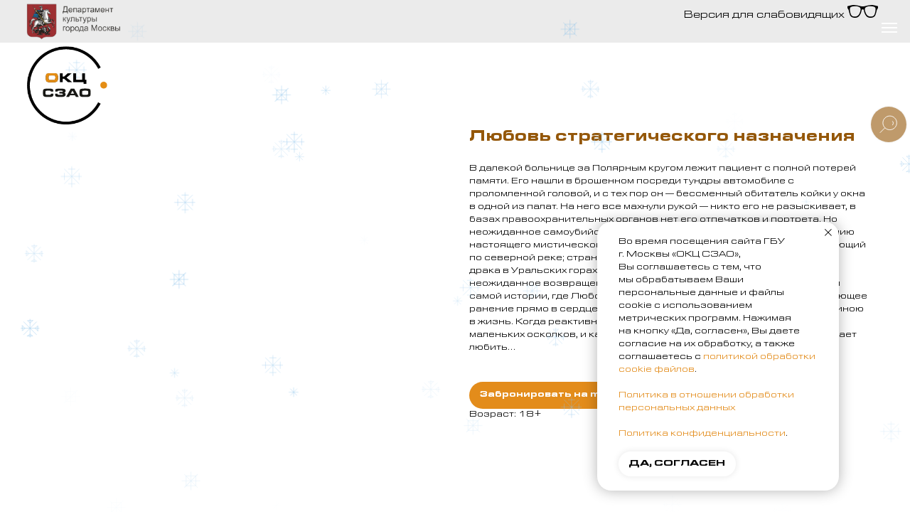

--- FILE ---
content_type: text/html; charset=UTF-8
request_url: https://kulturaszao.ru/tproduct/544734327-428948299331-lyubov-strategicheskogo-naznacheniya
body_size: 34311
content:
<!DOCTYPE html> <html lang="ru"> <head> <meta charset="utf-8" /> <meta http-equiv="Content-Type" content="text/html; charset=utf-8" /> <meta name="viewport" content="width=device-width, initial-scale=1.0" /> <!--metatextblock-->
<title>Любовь стратегического назначения</title>
<meta name="description" content="Гладов Олег">
<meta name="keywords" content="">
<meta property="og:title" content="Любовь стратегического назначения" />
<meta property="og:description" content="Гладов Олег" />
<meta property="og:type" content="website" />
<meta property="og:url" content="https://kulturaszao.ru/tproduct/544734327-428948299331-lyubov-strategicheskogo-naznacheniya" />
<meta property="og:image" content="https://static.tildacdn.com/stor6366-3034-4336-a361-333432366238/58068119.jpg" />
<link rel="canonical" href="https://kulturaszao.ru/tproduct/544734327-428948299331-lyubov-strategicheskogo-naznacheniya" />
<!--/metatextblock--> <meta name="format-detection" content="telephone=no" /> <meta http-equiv="x-dns-prefetch-control" content="on"> <link rel="dns-prefetch" href="https://ws.tildacdn.com"> <link rel="dns-prefetch" href="https://static.tildacdn.com"> <link rel="shortcut icon" href="https://static.tildacdn.com/tild6564-3062-4366-a137-333130303263/__.png" type="image/x-icon" /> <link rel="alternate" type="application/rss+xml" title="Государственное бюджетное учреждение города Москвы «Объединение культурных и досуговых центров Северо-Западного административного округа»" href="https://kulturaszao.ru/rss.xml" /> <!-- Assets --> <script src="https://neo.tildacdn.com/js/tilda-fallback-1.0.min.js" async charset="utf-8"></script> <link rel="stylesheet" href="https://static.tildacdn.com/css/tilda-grid-3.0.min.css" type="text/css" media="all" onerror="this.loaderr='y';"/> <link rel="stylesheet" href="https://static.tildacdn.com/ws/project3835957/tilda-blocks-page32119166.min.css?t=1767347543" type="text/css" media="all" onerror="this.loaderr='y';" /><link rel="stylesheet" href="https://static.tildacdn.com/ws/project3835957/tilda-blocks-page32120530.min.css?t=1767347543" type="text/css" media="all" onerror="this.loaderr='y';" /><link rel="stylesheet" href="https://static.tildacdn.com/ws/project3835957/tilda-blocks-page32068555.min.css?t=1767347530" type="text/css" media="all" onerror="this.loaderr='y';" /> <link rel="stylesheet" href="https://static.tildacdn.com/css/tilda-animation-2.0.min.css" type="text/css" media="all" onerror="this.loaderr='y';" /> <link rel="stylesheet" href="https://static.tildacdn.com/css/tilda-popup-1.1.min.css" type="text/css" media="print" onload="this.media='all';" onerror="this.loaderr='y';" /> <noscript><link rel="stylesheet" href="https://static.tildacdn.com/css/tilda-popup-1.1.min.css" type="text/css" media="all" /></noscript> <link rel="stylesheet" href="https://static.tildacdn.com/css/tilda-slds-1.4.min.css" type="text/css" media="print" onload="this.media='all';" onerror="this.loaderr='y';" /> <noscript><link rel="stylesheet" href="https://static.tildacdn.com/css/tilda-slds-1.4.min.css" type="text/css" media="all" /></noscript> <link rel="stylesheet" href="https://static.tildacdn.com/css/tilda-catalog-1.1.min.css" type="text/css" media="print" onload="this.media='all';" onerror="this.loaderr='y';" /> <noscript><link rel="stylesheet" href="https://static.tildacdn.com/css/tilda-catalog-1.1.min.css" type="text/css" media="all" /></noscript> <link rel="stylesheet" href="https://static.tildacdn.com/css/tilda-forms-1.0.min.css" type="text/css" media="all" onerror="this.loaderr='y';" /> <link rel="stylesheet" href="https://static.tildacdn.com/css/tilda-catalog-filters-1.0.min.css" type="text/css" media="all" onerror="this.loaderr='y';" /> <link rel="stylesheet" href="https://static.tildacdn.com/css/tilda-feed-1.1.min.css" type="text/css" media="all" onerror="this.loaderr='y';" /> <link rel="stylesheet" href="https://static.tildacdn.com/css/tilda-cards-1.0.min.css" type="text/css" media="all" onerror="this.loaderr='y';" /> <link rel="stylesheet" href="https://static.tildacdn.com/css/tilda-menu-widgeticons-1.0.min.css" type="text/css" media="all" onerror="this.loaderr='y';" /> <link rel="stylesheet" href="https://static.tildacdn.com/css/tilda-zero-gallery-1.0.min.css" type="text/css" media="all" onerror="this.loaderr='y';" /> <link rel="stylesheet" href="https://static.tildacdn.com/css/tilda-zoom-2.0.min.css" type="text/css" media="print" onload="this.media='all';" onerror="this.loaderr='y';" /> <noscript><link rel="stylesheet" href="https://static.tildacdn.com/css/tilda-zoom-2.0.min.css" type="text/css" media="all" /></noscript> <link rel="stylesheet" type="text/css" href="/custom.css?t=1767347530"> <script nomodule src="https://static.tildacdn.com/js/tilda-polyfill-1.0.min.js" charset="utf-8"></script> <script type="text/javascript">function t_onReady(func) {if(document.readyState!='loading') {func();} else {document.addEventListener('DOMContentLoaded',func);}}
function t_onFuncLoad(funcName,okFunc,time) {if(typeof window[funcName]==='function') {okFunc();} else {setTimeout(function() {t_onFuncLoad(funcName,okFunc,time);},(time||100));}}function t_throttle(fn,threshhold,scope) {return function() {fn.apply(scope||this,arguments);};}function t396_initialScale(t){var e=document.getElementById("rec"+t);if(e){var i=e.querySelector(".t396__artboard");if(i){window.tn_scale_initial_window_width||(window.tn_scale_initial_window_width=document.documentElement.clientWidth);var a=window.tn_scale_initial_window_width,r=[],n,l=i.getAttribute("data-artboard-screens");if(l){l=l.split(",");for(var o=0;o<l.length;o++)r[o]=parseInt(l[o],10)}else r=[320,480,640,960,1200];for(var o=0;o<r.length;o++){var d=r[o];a>=d&&(n=d)}var _="edit"===window.allrecords.getAttribute("data-tilda-mode"),c="center"===t396_getFieldValue(i,"valign",n,r),s="grid"===t396_getFieldValue(i,"upscale",n,r),w=t396_getFieldValue(i,"height_vh",n,r),g=t396_getFieldValue(i,"height",n,r),u=!!window.opr&&!!window.opr.addons||!!window.opera||-1!==navigator.userAgent.indexOf(" OPR/");if(!_&&c&&!s&&!w&&g&&!u){var h=parseFloat((a/n).toFixed(3)),f=[i,i.querySelector(".t396__carrier"),i.querySelector(".t396__filter")],v=Math.floor(parseInt(g,10)*h)+"px",p;i.style.setProperty("--initial-scale-height",v);for(var o=0;o<f.length;o++)f[o].style.setProperty("height","var(--initial-scale-height)");t396_scaleInitial__getElementsToScale(i).forEach((function(t){t.style.zoom=h}))}}}}function t396_scaleInitial__getElementsToScale(t){return t?Array.prototype.slice.call(t.children).filter((function(t){return t&&(t.classList.contains("t396__elem")||t.classList.contains("t396__group"))})):[]}function t396_getFieldValue(t,e,i,a){var r,n=a[a.length-1];if(!(r=i===n?t.getAttribute("data-artboard-"+e):t.getAttribute("data-artboard-"+e+"-res-"+i)))for(var l=0;l<a.length;l++){var o=a[l];if(!(o<=i)&&(r=o===n?t.getAttribute("data-artboard-"+e):t.getAttribute("data-artboard-"+e+"-res-"+o)))break}return r}window.TN_SCALE_INITIAL_VER="1.0",window.tn_scale_initial_window_width=null;</script> <script src="https://static.tildacdn.com/js/jquery-1.10.2.min.js" charset="utf-8" onerror="this.loaderr='y';"></script> <script src="https://static.tildacdn.com/js/tilda-scripts-3.0.min.js" charset="utf-8" defer onerror="this.loaderr='y';"></script> <script src="https://static.tildacdn.com/ws/project3835957/tilda-blocks-page32119166.min.js?t=1767347543" onerror="this.loaderr='y';"></script><script src="https://static.tildacdn.com/ws/project3835957/tilda-blocks-page32120530.min.js?t=1767347543" onerror="this.loaderr='y';"></script><script src="https://static.tildacdn.com/ws/project3835957/tilda-blocks-page32068555.min.js?t=1767347530" charset="utf-8" onerror="this.loaderr='y';"></script> <script src="https://static.tildacdn.com/js/tilda-animation-2.0.min.js" charset="utf-8" async onerror="this.loaderr='y';"></script> <script src="https://static.tildacdn.com/js/tilda-zero-1.1.min.js" charset="utf-8" async onerror="this.loaderr='y';"></script> <script src="https://static.tildacdn.com/js/hammer.min.js" charset="utf-8" async onerror="this.loaderr='y';"></script> <script src="https://static.tildacdn.com/js/tilda-slds-1.4.min.js" charset="utf-8" async onerror="this.loaderr='y';"></script> <script src="https://static.tildacdn.com/js/tilda-products-1.0.min.js" charset="utf-8" async onerror="this.loaderr='y';"></script> <script src="https://static.tildacdn.com/js/tilda-catalog-1.1.min.js" charset="utf-8" async onerror="this.loaderr='y';"></script> <script src="https://static.tildacdn.com/js/tilda-feed-1.1.min.js" charset="utf-8" async onerror="this.loaderr='y';"></script> <script src="https://static.tildacdn.com/js/tilda-cards-1.0.min.js" charset="utf-8" async onerror="this.loaderr='y';"></script> <script src="https://static.tildacdn.com/js/tilda-map-1.0.min.js" charset="utf-8" async onerror="this.loaderr='y';"></script> <script src="https://static.tildacdn.com/js/tilda-menu-1.0.min.js" charset="utf-8" async onerror="this.loaderr='y';"></script> <script src="https://static.tildacdn.com/js/tilda-menu-widgeticons-1.0.min.js" charset="utf-8" async onerror="this.loaderr='y';"></script> <script src="https://static.tildacdn.com/js/tilda-widget-positions-1.0.min.js" charset="utf-8" async onerror="this.loaderr='y';"></script> <script src="https://static.tildacdn.com/js/tilda-popup-1.0.min.js" charset="utf-8" async onerror="this.loaderr='y';"></script> <script src="https://static.tildacdn.com/js/tilda-forms-1.0.min.js" charset="utf-8" async onerror="this.loaderr='y';"></script> <script src="https://static.tildacdn.com/js/tilda-zero-gallery-1.0.min.js" charset="utf-8" async onerror="this.loaderr='y';"></script> <script src="https://static.tildacdn.com/js/tilda-animation-sbs-1.0.min.js" charset="utf-8" async onerror="this.loaderr='y';"></script> <script src="https://static.tildacdn.com/js/tilda-zoom-2.0.min.js" charset="utf-8" async onerror="this.loaderr='y';"></script> <script src="https://static.tildacdn.com/js/tilda-zero-scale-1.0.min.js" charset="utf-8" async onerror="this.loaderr='y';"></script> <script src="https://static.tildacdn.com/js/tilda-skiplink-1.0.min.js" charset="utf-8" async onerror="this.loaderr='y';"></script> <script src="https://static.tildacdn.com/js/tilda-events-1.0.min.js" charset="utf-8" async onerror="this.loaderr='y';"></script> <!-- nominify begin --><meta name="proculture-verification" content="013a053c72e4ec4b982daf7182ba62af" /> <!--<script src="https://lidrekon.ru/slep/js/uhpv-full.min.js"></script>--> <script async src="https://culturaltracking.ru/static/js/spxl.js?pixelId=26140" data-pixel-id="26140"></script><!-- nominify end --><script type="text/javascript">window.dataLayer=window.dataLayer||[];</script> <script type="text/javascript">(function() {if((/bot|google|yandex|baidu|bing|msn|duckduckbot|teoma|slurp|crawler|spider|robot|crawling|facebook/i.test(navigator.userAgent))===false&&typeof(sessionStorage)!='undefined'&&sessionStorage.getItem('visited')!=='y'&&document.visibilityState){var style=document.createElement('style');style.type='text/css';style.innerHTML='@media screen and (min-width: 980px) {.t-records {opacity: 0;}.t-records_animated {-webkit-transition: opacity ease-in-out .2s;-moz-transition: opacity ease-in-out .2s;-o-transition: opacity ease-in-out .2s;transition: opacity ease-in-out .2s;}.t-records.t-records_visible {opacity: 1;}}';document.getElementsByTagName('head')[0].appendChild(style);function t_setvisRecs(){var alr=document.querySelectorAll('.t-records');Array.prototype.forEach.call(alr,function(el) {el.classList.add("t-records_animated");});setTimeout(function() {Array.prototype.forEach.call(alr,function(el) {el.classList.add("t-records_visible");});sessionStorage.setItem("visited","y");},400);}
document.addEventListener('DOMContentLoaded',t_setvisRecs);}})();</script></head> <body class="t-body" style="margin:0;"> <!--allrecords--> <div id="allrecords" class="t-records" data-product-page="y" data-hook="blocks-collection-content-node" data-tilda-project-id="3835957" data-tilda-page-id="32068555" data-tilda-formskey="7a440b19e1966aa9d07aa171f3835957" data-tilda-project-lang="RU" data-tilda-root-zone="com" data-tilda-project-headcode="yes" data-tilda-project-country="RU">
<!-- PRODUCT START -->

                
                        
                    
        
        
<!-- product header -->
<!--header-->
<div id="t-header" class="t-records" data-hook="blocks-collection-content-node" data-tilda-project-id="3835957" data-tilda-page-id="32119166" data-tilda-page-alias="header" data-tilda-formskey="7a440b19e1966aa9d07aa171f3835957" data-tilda-project-lang="RU" data-tilda-root-zone="one"  data-tilda-project-headcode="yes"     data-tilda-project-country="RU">

    <div id="rec519274638" class="r t-rec t-rec_pb_0" style="padding-bottom:0px; " data-animationappear="off" data-record-type="396"      >
<!-- T396 -->
<style>#rec519274638 .t396__artboard {height: 60px; background-color: #ebebeb; }#rec519274638 .t396__filter {height: 60px;    }#rec519274638 .t396__carrier{height: 60px;background-position: center center;background-attachment: fixed;transform: translate3d(0, 0, 0);-moz-transform: unset;background-size: cover;background-repeat: no-repeat;}@media screen and (min-width: 1199px) {#rec519274638 .t396__carrier-wrapper {position: absolute;width: 100%;height: 100%;top: 0;left: 0;-webkit-clip-path: inset(0 0 0 0);clip-path: inset(0 0 0 0);}#rec519274638 .t396__carrier{position: fixed;display: block;width: 100%;height: 100% !important;top: 0;left: 0;background-size: cover;background-position: center center;transform: translateZ(0);will-change: transform;pointer-events: none;}}@media screen and (max-width: 1199px) {#rec519274638 .t396__carrier-wrapper {position: absolute;width: 100%;height: 100%;top: 0;left: 0;-webkit-clip-path: inset(0 0 0 0);clip-path: inset(0 0 0 0);}}@media screen and (max-width: 1199px) {#rec519274638 .t396__artboard,#rec519274638 .t396__filter,#rec519274638 .t396__carrier {}#rec519274638 .t396__filter {}#rec519274638 .t396__carrier {background-attachment: scroll;}}@media screen and (max-width: 959px) {#rec519274638 .t396__artboard,#rec519274638 .t396__filter,#rec519274638 .t396__carrier {}#rec519274638 .t396__filter {}#rec519274638 .t396__carrier {background-attachment: scroll;}}@media screen and (max-width: 639px) {#rec519274638 .t396__artboard,#rec519274638 .t396__filter,#rec519274638 .t396__carrier {}#rec519274638 .t396__filter {}#rec519274638 .t396__carrier {background-attachment: scroll;}}@media screen and (max-width: 479px) {#rec519274638 .t396__artboard,#rec519274638 .t396__filter,#rec519274638 .t396__carrier {}#rec519274638 .t396__filter {}#rec519274638 .t396__carrier {background-attachment: scroll;}}#rec519274638 .tn-elem[data-elem-id="1655709842508"] {
  z-index: 2;
  top:  -2px;;
  left:  31px;;
  width: 144px;
  height: auto;
}
#rec519274638 .tn-elem[data-elem-id="1655709842508"] .tn-atom {
  background-position: center center;
  border-width: var(--t396-borderwidth, 0);
  border-style: var(--t396-borderstyle, solid);
  border-color: var(--t396-bordercolor, transparent);
  transition: background-color var(--t396-speedhover,0s) ease-in-out, color var(--t396-speedhover,0s) ease-in-out, border-color var(--t396-speedhover,0s) ease-in-out, box-shadow var(--t396-shadowshoverspeed,0.2s) ease-in-out;
}
@media screen and (max-width: 1199px) {
  #rec519274638 .tn-elem[data-elem-id="1655709842508"] {
    top:  -2px;;
    left:  12px;;
    height: auto;
  }
}
@media screen and (max-width: 959px) {
  #rec519274638 .tn-elem[data-elem-id="1655709842508"] {
    top:  -2px;;
    left:  12px;;
    height: auto;
  }
}
@media screen and (max-width: 639px) {
  #rec519274638 .tn-elem[data-elem-id="1655709842508"] {
    top:  -2px;;
    left:  12px;;
    height: auto;
  }
}
@media screen and (max-width: 479px) {
  #rec519274638 .tn-elem[data-elem-id="1655709842508"] {
    top:  -2px;;
    left:  12px;;
    height: auto;
  }
}#rec519274638 .tn-elem[data-elem-id="1655709929041"] {
  z-index: 4;
  top:  7px;;
  left:  calc(100% - 318px + 0px);;
  width: 318px;
  height: 78px;
}
#rec519274638 .tn-elem[data-elem-id="1655709929041"] .tn-atom {
  background-position: center center;
  border-width: var(--t396-borderwidth, 0);
  border-style: var(--t396-borderstyle, solid);
  border-color: var(--t396-bordercolor, transparent);
  transition: background-color var(--t396-speedhover,0s) ease-in-out, color var(--t396-speedhover,0s) ease-in-out, border-color var(--t396-speedhover,0s) ease-in-out, box-shadow var(--t396-shadowshoverspeed,0.2s) ease-in-out;
}
@media screen and (max-width: 1199px) {
  #rec519274638 .tn-elem[data-elem-id="1655709929041"] {
    top:  20px;;
    left:  calc(100% - 318px + -12px);;
  }
}
@media screen and (max-width: 959px) {
  #rec519274638 .tn-elem[data-elem-id="1655709929041"] {
    top:  19px;;
    left:  calc(100% - 318px + 0px);;
  }
}
@media screen and (max-width: 639px) {
  #rec519274638 .tn-elem[data-elem-id="1655709929041"] {
    top:  22px;;
    left:  calc(100% - 318px + 0px);;
  }
}
@media screen and (max-width: 479px) {
  #rec519274638 .tn-elem[data-elem-id="1655709929041"] {
    top:  19px;;
    left:  calc(100% - 318px + -1px);;
  }
}</style>










<div class='t396'>

	<div class="t396__artboard" data-artboard-recid="519274638" data-artboard-screens="320,480,640,960,1200"

				data-artboard-height="60"
		data-artboard-valign="center"
				 data-artboard-upscale="grid" 																				
							
																																															
																																																				
																																															
																																																				
																																															
																																																				
																																															
																																																				
						>

					<div class="t396__carrier-wrapper" >
		
				
								
																											
																											
																											
																											
					
					<div class="t396__carrier" data-artboard-recid="519274638"></div>
		
					</div>
		
		<div class="t396__filter" data-artboard-recid="519274638"></div>

		
					
		
				
						
	
			
	
						
												
												
												
												
									
	
			
	<div class='t396__elem tn-elem tn-elem__5192746381655709842508' data-elem-id='1655709842508' data-elem-type='image'
				data-field-top-value="-2"
		data-field-left-value="31"
				 data-field-width-value="144" 		data-field-axisy-value="top"
		data-field-axisx-value="left"
		data-field-container-value="window"
		data-field-topunits-value="px"
		data-field-leftunits-value="px"
		data-field-heightunits-value=""
		data-field-widthunits-value="px"
																																														 data-field-filewidth-value="757" 		 data-field-fileheight-value="341" 																								
							
			
																																																																																																																																								
												
				 data-field-top-res-320-value="-2" 				 data-field-left-res-320-value="12" 																																																																																																																																
			
					
			
																																																																																																																																								
												
				 data-field-top-res-480-value="-2" 				 data-field-left-res-480-value="12" 																																																																																																																																
			
					
			
																																																																																																																																								
												
				 data-field-top-res-640-value="-2" 				 data-field-left-res-640-value="12" 																																																																																																																																
			
					
			
																																																																																																																																								
												
				 data-field-top-res-960-value="-2" 				 data-field-left-res-960-value="12" 																																																																																																																																
			
					
			
		
		
		
			>

		
									
				
							<a class='tn-atom' href="https://www.mos.ru/kultura/"  target="_blank" >
								
									<img class='tn-atom__img' src='https://static.tildacdn.com/tild6638-3931-4563-b034-383636646539/depkult-transformed.png' alt='' imgfield='tn_img_1655709842508' />
							</a>
		
																			
																				
																				
																				
																				
					
				
				
				
				
				
				
				
				
	</div>

			
					
		
																																															
				
					
		
				
						
	
			
	
						
												
												
												
												
									
	
			
	<div class='t396__elem tn-elem tn-elem__5192746381655709929041' data-elem-id='1655709929041' data-elem-type='html'
				data-field-top-value="7"
		data-field-left-value="0"
		 data-field-height-value="78" 		 data-field-width-value="318" 		data-field-axisy-value="top"
		data-field-axisx-value="right"
		data-field-container-value="window"
		data-field-topunits-value="px"
		data-field-leftunits-value="px"
		data-field-heightunits-value="px"
		data-field-widthunits-value="px"
																																																																								
							
			
																																																																																																																																								
												
				 data-field-top-res-320-value="19" 				 data-field-left-res-320-value="-1" 																																																																																																																																
			
					
			
																																																																																																																																								
												
				 data-field-top-res-480-value="22" 				 data-field-left-res-480-value="0" 																																																																																																																																
			
					
			
																																																																																																																																								
												
				 data-field-top-res-640-value="19" 				 data-field-left-res-640-value="0" 																																																																																																																																
			
					
			
																																																																																																																																								
												
				 data-field-top-res-960-value="20" 				 data-field-left-res-960-value="-12" 																																																																																																																																
			
					
			
		
		
		
			>

		
									
				
				
																			
																				
																				
																				
																				
					
				
				
				
							<div class='tn-atom tn-atom__html'>
									<script src="https://lidrekon.ru/slep/js/jquery.js"></script>
<script src="https://lidrekon.ru/slep/js/uhpv-full.min.js"></script>
<a id="specialButton" href="#" style="color:black;font-size: 14px; font-family: 'Eurostile', Arial, sans-serif;">Версия для слабовидящих
<img src="https://static.tildacdn.com/tild6538-6262-4563-a562-313933383031/Vector.svg" alt="ВЕРСИЯ ДЛЯ СЛАБОВИДЯЩИХ"
title="ВЕРСИЯ ДЛЯ СЛАБОВИДЯЩИХ"/>
</a>
							</div>
		
				
				
				
				
	</div>

			
			</div> 
</div> 
<script>
											
											
											
											
											
					
					
	
		t_onReady(function () {
			t_onFuncLoad('t396_init', function () {
				t396_init('519274638');
			});
		});
	
</script>



<!-- /T396 -->

</div>


    <div id="rec1031083496" class="r t-rec t-screenmin-980px" style=" " data-animationappear="off" data-record-type="396"  data-screen-min="980px"    >
<!-- T396 -->
<style>#rec1031083496 .t396__artboard {height: 0px;overflow: visible;}#rec1031083496 .t396__filter {height: 0px;    }#rec1031083496 .t396__carrier{height: 0px;background-position: center center;background-attachment: scroll;background-size: cover;background-repeat: no-repeat;}@media screen and (max-width: 1199px) {#rec1031083496 .t396__artboard,#rec1031083496 .t396__filter,#rec1031083496 .t396__carrier {}#rec1031083496 .t396__filter {}#rec1031083496 .t396__carrier {background-attachment: scroll;}}@media screen and (max-width: 959px) {#rec1031083496 .t396__artboard,#rec1031083496 .t396__filter,#rec1031083496 .t396__carrier {}#rec1031083496 .t396__filter {}#rec1031083496 .t396__carrier {background-attachment: scroll;}}@media screen and (max-width: 639px) {#rec1031083496 .t396__artboard,#rec1031083496 .t396__filter,#rec1031083496 .t396__carrier {}#rec1031083496 .t396__filter {}#rec1031083496 .t396__carrier {background-attachment: scroll;}}@media screen and (max-width: 479px) {#rec1031083496 .t396__artboard,#rec1031083496 .t396__filter,#rec1031083496 .t396__carrier {}#rec1031083496 .t396__filter {}#rec1031083496 .t396__carrier {background-attachment: scroll;}}#rec1031083496 .tn-elem[data-elem-id="1656333657921"] {
  z-index: 3;
  top:  22px;;
  left:  calc(100% - 25px + -72px);;
  width: 25px;
  height: auto;
}
#rec1031083496 .tn-elem[data-elem-id="1656333657921"] .tn-atom {
  border-radius: 0px 0px 0px 0px;
  background-position: center center;
  border-width: var(--t396-borderwidth, 0);
  border-style: var(--t396-borderstyle, solid);
  border-color: var(--t396-bordercolor, transparent);
  transition: background-color var(--t396-speedhover,0s) ease-in-out, color var(--t396-speedhover,0s) ease-in-out, border-color var(--t396-speedhover,0s) ease-in-out, box-shadow var(--t396-shadowshoverspeed,0.2s) ease-in-out;
}
#rec1031083496 .tn-elem[data-elem-id="1656333657921"] .tn-atom__img {
  border-radius: 0px 0px 0px 0px;
  object-position: center center;
}
@media screen and (max-width: 1199px) {
  #rec1031083496 .tn-elem[data-elem-id="1656333657921"] {
    display: table;
    top:  22px;;
    left:  calc(100% - 25px + -70px);;
    height: auto;
  }
}
@media screen and (max-width: 959px) {
  #rec1031083496 .tn-elem[data-elem-id="1656333657921"] {
    display: table;
    top:  1085px;;
    left:  calc(100% - 25px + -368px);;
    height: auto;
  }
}
@media screen and (max-width: 639px) {
  #rec1031083496 .tn-elem[data-elem-id="1656333657921"] {
    display: table;
    top:  1460px;;
    left:  calc(100% - 25px + -389px);;
    height: auto;
  }
}
@media screen and (max-width: 479px) {
  #rec1031083496 .tn-elem[data-elem-id="1656333657921"] {
    display: table;
    height: auto;
  }
}#rec1031083496 .tn-elem[data-elem-id="1656333657928"] {
  z-index: 3;
  top:  24px;;
  left:  calc(100% - 28px + -14px);;
  width: 28px;
  height: auto;
}
#rec1031083496 .tn-elem[data-elem-id="1656333657928"] .tn-atom {
  border-radius: 0px 0px 0px 0px;
  background-position: center center;
  border-width: var(--t396-borderwidth, 0);
  border-style: var(--t396-borderstyle, solid);
  border-color: var(--t396-bordercolor, transparent);
  transition: background-color var(--t396-speedhover,0s) ease-in-out, color var(--t396-speedhover,0s) ease-in-out, border-color var(--t396-speedhover,0s) ease-in-out, box-shadow var(--t396-shadowshoverspeed,0.2s) ease-in-out;
}
#rec1031083496 .tn-elem[data-elem-id="1656333657928"] .tn-atom__img {
  border-radius: 0px 0px 0px 0px;
  object-position: center center;
}
@media screen and (max-width: 1199px) {
  #rec1031083496 .tn-elem[data-elem-id="1656333657928"] {
    display: table;
    top:  24px;;
    left:  calc(100% - 28px + -12px);;
    height: auto;
  }
}
@media screen and (max-width: 959px) {
  #rec1031083496 .tn-elem[data-elem-id="1656333657928"] {
    display: table;
    top:  1085px;;
    left:  calc(100% - 28px + -292px);;
    height: auto;
  }
}
@media screen and (max-width: 639px) {
  #rec1031083496 .tn-elem[data-elem-id="1656333657928"] {
    display: table;
    top:  1460px;;
    left:  calc(100% - 28px + -313px);;
    height: auto;
  }
}
@media screen and (max-width: 479px) {
  #rec1031083496 .tn-elem[data-elem-id="1656333657928"] {
    display: table;
    height: auto;
  }
}#rec1031083496 .tn-elem[data-elem-id="1656333657932"] {
  z-index: 3;
  top:  26px;;
  left:  calc(100% - 20px + -48px);;
  width: 20px;
  height: auto;
}
#rec1031083496 .tn-elem[data-elem-id="1656333657932"] .tn-atom {
  border-radius: 0px 0px 0px 0px;
  background-position: center center;
  border-width: var(--t396-borderwidth, 0);
  border-style: var(--t396-borderstyle, solid);
  border-color: var(--t396-bordercolor, transparent);
  transition: background-color var(--t396-speedhover,0s) ease-in-out, color var(--t396-speedhover,0s) ease-in-out, border-color var(--t396-speedhover,0s) ease-in-out, box-shadow var(--t396-shadowshoverspeed,0.2s) ease-in-out;
}
#rec1031083496 .tn-elem[data-elem-id="1656333657932"] .tn-atom__img {
  border-radius: 0px 0px 0px 0px;
  object-position: center center;
}
@media screen and (max-width: 1199px) {
  #rec1031083496 .tn-elem[data-elem-id="1656333657932"] {
    display: table;
    top:  26px;;
    left:  calc(100% - 20px + -45px);;
    height: auto;
  }
}
@media screen and (max-width: 959px) {
  #rec1031083496 .tn-elem[data-elem-id="1656333657932"] {
    display: table;
    top:  1091px;;
    left:  calc(100% - 20px + -338px);;
    height: auto;
  }
}
@media screen and (max-width: 639px) {
  #rec1031083496 .tn-elem[data-elem-id="1656333657932"] {
    display: table;
    top:  1466px;;
    left:  calc(100% - 20px + -359px);;
    height: auto;
  }
}
@media screen and (max-width: 479px) {
  #rec1031083496 .tn-elem[data-elem-id="1656333657932"] {
    display: table;
    height: auto;
  }
}#rec1031083496 .tn-elem[data-elem-id="1669638885929"] {
  z-index: 3;
  top:  5px;;
  left:  38px;;
  width: 113px;
  height: auto;
}
#rec1031083496 .tn-elem[data-elem-id="1669638885929"] .tn-atom {
  border-radius: 0px 0px 0px 0px;
  background-position: center center;
  border-width: var(--t396-borderwidth, 0);
  border-style: var(--t396-borderstyle, solid);
  border-color: var(--t396-bordercolor, transparent);
  transition: background-color var(--t396-speedhover,0s) ease-in-out, color var(--t396-speedhover,0s) ease-in-out, border-color var(--t396-speedhover,0s) ease-in-out, box-shadow var(--t396-shadowshoverspeed,0.2s) ease-in-out;
}
#rec1031083496 .tn-elem[data-elem-id="1669638885929"] .tn-atom__img {
  border-radius: 0px 0px 0px 0px;
  object-position: center center;
}
@media screen and (max-width: 1199px) {
  #rec1031083496 .tn-elem[data-elem-id="1669638885929"] {
    display: table;
    top:  4px;;
    left:  0px;;
    height: auto;
  }
}
@media screen and (max-width: 959px) {
  #rec1031083496 .tn-elem[data-elem-id="1669638885929"] {
    display: table;
    height: auto;
  }
}
@media screen and (max-width: 639px) {
  #rec1031083496 .tn-elem[data-elem-id="1669638885929"] {
    display: table;
    height: auto;
  }
}
@media screen and (max-width: 479px) {
  #rec1031083496 .tn-elem[data-elem-id="1669638885929"] {
    display: table;
    height: auto;
  }
}</style>










<div class='t396'>

	<div class="t396__artboard" data-artboard-recid="1031083496" data-artboard-screens="320,480,640,960,1200"

				data-artboard-height="0"
		data-artboard-valign="center"
				 data-artboard-upscale="grid" 		 data-artboard-ovrflw="visible" 																		
							
																																															
																																																				
																																															
																																																				
																																															
																																																				
																																															
																																																				
						>

		
				
								
																											
																											
																											
																											
					
					<div class="t396__carrier" data-artboard-recid="1031083496"></div>
		
		
		<div class="t396__filter" data-artboard-recid="1031083496"></div>

		
					
		
				
						
	
			
	
						
												
												
												
												
									
	
			
	<div class='t396__elem tn-elem tn-elem__10310834961656333657921' data-elem-id='1656333657921' data-elem-type='image'
				data-field-top-value="22"
		data-field-left-value="-72"
		 data-field-height-value="25" 		 data-field-width-value="25" 		data-field-axisy-value="top"
		data-field-axisx-value="right"
		data-field-container-value="window"
		data-field-topunits-value="px"
		data-field-leftunits-value="px"
		data-field-heightunits-value="px"
		data-field-widthunits-value="px"
																																														 data-field-filewidth-value="512" 		 data-field-fileheight-value="512" 																				 data-field-heightmode-value="hug" 				
							
			
																																																																																																																																								
												
												 data-field-height-res-320-value="25" 																																																																																																																												
			
					
			
																																																																																																																																								
												
				 data-field-top-res-480-value="1460" 				 data-field-left-res-480-value="-389" 				 data-field-height-res-480-value="25" 																																																																																																																												
			
					
			
																																																																																																																																								
												
				 data-field-top-res-640-value="1085" 				 data-field-left-res-640-value="-368" 				 data-field-height-res-640-value="25" 																																																																																																																												
			
					
			
																																																																																																																																								
												
				 data-field-top-res-960-value="22" 				 data-field-left-res-960-value="-70" 				 data-field-height-res-960-value="25" 																																																																																																																												
			
					
			
		
		
		
			>

		
									
				
							<a class='tn-atom' href="https://vk.com/okcszao_msk"  target="_blank" >
								
									<img class='tn-atom__img' src='https://static.tildacdn.com/tild3935-3065-4334-b139-363338663265/vk_1.png' alt='' imgfield='tn_img_1656333657921' />
							</a>
		
																			
																				
																				
																				
																				
					
				
				
				
				
				
				
				
				
	</div>

			
					
		
				
						
	
			
	
						
												
												
												
												
									
	
			
	<div class='t396__elem tn-elem tn-elem__10310834961656333657928' data-elem-id='1656333657928' data-elem-type='image'
				data-field-top-value="24"
		data-field-left-value="-14"
		 data-field-height-value="20" 		 data-field-width-value="28" 		data-field-axisy-value="top"
		data-field-axisx-value="right"
		data-field-container-value="window"
		data-field-topunits-value="px"
		data-field-leftunits-value="px"
		data-field-heightunits-value="px"
		data-field-widthunits-value="px"
																																														 data-field-filewidth-value="854" 		 data-field-fileheight-value="613" 																				 data-field-heightmode-value="hug" 				
							
			
																																																																																																																																								
												
												 data-field-height-res-320-value="20" 																																																																																																																												
			
					
			
																																																																																																																																								
												
				 data-field-top-res-480-value="1460" 				 data-field-left-res-480-value="-313" 				 data-field-height-res-480-value="20" 																																																																																																																												
			
					
			
																																																																																																																																								
												
				 data-field-top-res-640-value="1085" 				 data-field-left-res-640-value="-292" 				 data-field-height-res-640-value="20" 																																																																																																																												
			
					
			
																																																																																																																																								
												
				 data-field-top-res-960-value="24" 				 data-field-left-res-960-value="-12" 				 data-field-height-res-960-value="20" 																																																																																																																												
			
					
			
		
		
		
			>

		
									
				
							<a class='tn-atom' href="https://youtube.com/cbsszao"  target="_blank" >
								
									<img class='tn-atom__img' src='https://static.tildacdn.com/tild3165-3066-4133-a233-333139386539/youtube_1.png' alt='' imgfield='tn_img_1656333657928' />
							</a>
		
																			
																				
																				
																				
																				
					
				
				
				
				
				
				
				
				
	</div>

			
					
		
				
						
	
			
	
						
												
												
												
												
									
	
			
	<div class='t396__elem tn-elem tn-elem__10310834961656333657932' data-elem-id='1656333657932' data-elem-type='image'
				data-field-top-value="26"
		data-field-left-value="-48"
		 data-field-height-value="17" 		 data-field-width-value="20" 		data-field-axisy-value="top"
		data-field-axisx-value="right"
		data-field-container-value="window"
		data-field-topunits-value="px"
		data-field-leftunits-value="px"
		data-field-heightunits-value="px"
		data-field-widthunits-value="px"
																																														 data-field-filewidth-value="385" 		 data-field-fileheight-value="324" 																				 data-field-heightmode-value="hug" 				
							
			
																																																																																																																																								
												
												 data-field-height-res-320-value="17" 																																																																																																																												
			
					
			
																																																																																																																																								
												
				 data-field-top-res-480-value="1466" 				 data-field-left-res-480-value="-359" 				 data-field-height-res-480-value="17" 																																																																																																																												
			
					
			
																																																																																																																																								
												
				 data-field-top-res-640-value="1091" 				 data-field-left-res-640-value="-338" 				 data-field-height-res-640-value="17" 																																																																																																																												
			
					
			
																																																																																																																																								
												
				 data-field-top-res-960-value="26" 				 data-field-left-res-960-value="-45" 				 data-field-height-res-960-value="17" 																																																																																																																												
			
					
			
		
		
		
			>

		
									
				
							<a class='tn-atom' href="https://t.me/okcszao"  target="_blank" >
								
									<img class='tn-atom__img' src='https://static.tildacdn.com/tild6237-6661-4536-a332-663138663761/telegram_1.png' alt='' imgfield='tn_img_1656333657932' />
							</a>
		
																			
																				
																				
																				
																				
					
				
				
				
				
				
				
				
				
	</div>

			
					
		
				
						
	
			
	
						
												
												
												
												
									
	
			
	<div class='t396__elem tn-elem tn-elem__10310834961669638885929' data-elem-id='1669638885929' data-elem-type='image'
				data-field-top-value="5"
		data-field-left-value="38"
		 data-field-height-value="110" 		 data-field-width-value="113" 		data-field-axisy-value="top"
		data-field-axisx-value="left"
		data-field-container-value="window"
		data-field-topunits-value="px"
		data-field-leftunits-value="px"
		data-field-heightunits-value="px"
		data-field-widthunits-value="px"
																																														 data-field-filewidth-value="191" 		 data-field-fileheight-value="186" 																				 data-field-heightmode-value="hug" 				
							
			
																																																																																																																																								
												
												 data-field-height-res-320-value="110" 																																																																																																																												
			
					
			
																																																																																																																																								
												
												 data-field-height-res-480-value="110" 																																																																																																																												
			
					
			
																																																																																																																																								
												
												 data-field-height-res-640-value="110" 																																																																																																																												
			
					
			
																																																																																																																																								
												
				 data-field-top-res-960-value="4" 				 data-field-left-res-960-value="0" 				 data-field-height-res-960-value="110" 																																																																																																																												
			
					
			
		
		
		
			>

		
									
				
							<a class='tn-atom' href="/"   >
								
									<img class='tn-atom__img' src='https://static.tildacdn.com/tild6564-3338-4264-b831-613865353765/__.png' alt='' imgfield='tn_img_1669638885929' />
							</a>
		
																			
																				
																				
																				
																				
					
				
				
				
				
				
				
				
				
	</div>

			
			</div> 
</div> 
<script>
											
											
											
											
											
					
					
	
		t_onReady(function () {
			t_onFuncLoad('t396_init', function () {
				t396_init('1031083496');
			});
		});
	
</script>



<!-- /T396 -->

</div>

</div>
<!--/header-->


<style>
    /* fix for hide popup close panel where product header set */
    .t-store .t-store__prod-popup__close-txt-wr, .t-store .t-popup__close {
        display: none !important;
    }
</style>

<!-- /product header -->

<div id="rec544734327" class="r t-rec" style="background-color:#ffffff;" data-bg-color="#ffffff">
    <div class="t-store t-store__prod-snippet__container">

        
                <div class="t-store__prod-popup__close-txt-wr" style="position:absolute;">
            <a href="https://kulturaszao.ru" class="js-store-close-text t-store__prod-popup__close-txt t-descr t-descr_xxs" style="color:#004740;">
                Больше книг
            </a>
        </div>
        
        <a href="https://kulturaszao.ru" class="t-popup__close" style="position:absolute; background-color:#ffffff">
            <div class="t-popup__close-wrapper">
                <svg class="t-popup__close-icon t-popup__close-icon_arrow" width="26px" height="26px" viewBox="0 0 26 26" version="1.1" xmlns="http://www.w3.org/2000/svg" xmlns:xlink="http://www.w3.org/1999/xlink"><path d="M10.4142136,5 L11.8284271,6.41421356 L5.829,12.414 L23.4142136,12.4142136 L23.4142136,14.4142136 L5.829,14.414 L11.8284271,20.4142136 L10.4142136,21.8284271 L2,13.4142136 L10.4142136,5 Z" fill="#004740"></path></svg>
                <svg class="t-popup__close-icon t-popup__close-icon_cross" width="23px" height="23px" viewBox="0 0 23 23" version="1.1" xmlns="http://www.w3.org/2000/svg" xmlns:xlink="http://www.w3.org/1999/xlink"><g stroke="none" stroke-width="1" fill="#004740" fill-rule="evenodd"><rect transform="translate(11.313708, 11.313708) rotate(-45.000000) translate(-11.313708, -11.313708) " x="10.3137085" y="-3.6862915" width="2" height="30"></rect><rect transform="translate(11.313708, 11.313708) rotate(-315.000000) translate(-11.313708, -11.313708) " x="10.3137085" y="-3.6862915" width="2" height="30"></rect></g></svg>
            </div>
        </a>
        
        <div class="js-store-product js-product t-store__product-snippet" data-product-lid="428948299331" data-product-uid="428948299331" itemscope itemtype="http://schema.org/Product">
            <meta itemprop="productID" content="428948299331" />

            <div class="t-container">
                <div>
                    <meta itemprop="image" content="https://static.tildacdn.com/stor6366-3034-4336-a361-333432366238/58068119.jpg" />
                    <div class="t-store__prod-popup__slider js-store-prod-slider t-store__prod-popup__col-left t-col t-col_6">
                        <div class="js-product-img" style="width:100%;padding-bottom:75%;background-size:cover;opacity:0;">
                        </div>
                    </div>
                    <div class="t-store__prod-popup__info t-align_left t-store__prod-popup__col-right t-col t-col_6">

                        <div class="t-store__prod-popup__title-wrapper">
                            <h1 class="js-store-prod-name js-product-name t-store__prod-popup__name t-name t-name_xl" itemprop="name" style="color:#945709;font-weight:700;">Любовь стратегического назначения</h1>
                            <div class="t-store__prod-popup__brand t-descr t-descr_xxs" >
                                                            </div>
                            <div class="t-store__prod-popup__sku t-descr t-descr_xxs">
                                <span class="js-store-prod-sku js-product-sku" translate="no" >
                                    
                                </span>
                            </div>
                        </div>

                                                                        <div itemprop="offers" itemscope itemtype="http://schema.org/Offer" style="display:none;">
                            <meta itemprop="serialNumber" content="428948299331" />
                                                        <meta itemprop="price" content="0" />
                            <meta itemprop="priceCurrency" content="RUB" />
                                                        <link itemprop="availability" href="http://schema.org/InStock">
                                                    </div>
                        
                                                
                        <div class="js-store-price-wrapper t-store__prod-popup__price-wrapper">
                            <div class="js-store-prod-price t-store__prod-popup__price t-store__prod-popup__price-item t-name t-name_md" style="font-weight:400;display:none;">
                                                                <div class="js-product-price js-store-prod-price-val t-store__prod-popup__price-value" data-product-price-def="" data-product-price-def-str=""></div><div class="t-store__prod-popup__price-currency" translate="no">р.</div>
                                                            </div>
                            <div class="js-store-prod-price-old t-store__prod-popup__price_old t-store__prod-popup__price-item t-name t-name_md" style="font-weight:400;display:none;">
                                                                <div class="js-store-prod-price-old-val t-store__prod-popup__price-value"></div><div class="t-store__prod-popup__price-currency" translate="no">р.</div>
                                                            </div>
                        </div>

                        <div class="js-product-controls-wrapper">
                        </div>

                        <div class="t-store__prod-popup__links-wrapper">
                                                    </div>

                        
                        <div class="js-store-prod-text t-store__prod-popup__text t-descr t-descr_xxs" style="font-weight:400;">
                                                    <div class="js-store-prod-all-text" itemprop="description">
                                В далекой больнице за Полярным кругом лежит пациент с полной потерей памяти. Его нашли в брошенном посреди тундры автомобиле с проломленной головой, и с тех пор он — бессменный обитатель койки у окна в одной из палат. На него все махнули рукой — никто его не разыскивает, в базах правоохранительных органов нет его отпечатков и портрета. Но неожиданное самоубийство медсестры служит толчком к раскручиванию настоящего мистического детектива: побег из больницы; паром, петляющий по северной реке; странный попутчик на большом черном автомобиле; драка в Уральских горах; холод титановой пластины в затылке. И неожиданное возвращение памяти — это еще не конец. Это начало той самой истории, где Любовь. Любовь, когда каждый поцелуй — проникающее ранение прямо в сердце. Когда штыком Высших Сил наносят рану глубиною в жизнь. Когда реактивные чувства разрывают человека на миллиард маленьких осколков, и каждый из них, даже самый крохотный, продолжает любить…<br /><br /><a href="https://www.mos.ru/knigi/book/3074098/?in_stock=false&amp;is_online=false&amp;in_reading_room=false&amp;library=" target="_blank" rel="noreferrer noopener">Забронировать на mos.ru</a>                            </div>
                                                                            <div class="js-store-prod-all-charcs">
                                                                                                                        <p class="js-store-prod-charcs">Возраст: 18+</p>
                                                                                                                                                                            </div>
                                                </div>

                    </div>
                </div>

                            </div>
        </div>
                <div class="js-store-error-msg t-store__error-msg-cont"></div>
        <div itemscope itemtype="http://schema.org/ImageGallery" style="display:none;">
                                                </div>

    </div>

                        
                        
    
    <style>
        /* body bg color */
        
        .t-body {
            background-color:#ffffff;
        }
        

        /* body bg color end */
        /* Slider stiles */
        .t-slds__bullet_active .t-slds__bullet_body {
            background-color: #222 !important;
        }

        .t-slds__bullet:hover .t-slds__bullet_body {
            background-color: #222 !important;
        }
        /* Slider stiles end */
    </style>
    

            
        
    <style>
        

        

        
    </style>
    
    
        
    <style>
        
    </style>
    
    
        
    <style>
        
    </style>
    
    
        
        <style>
    
                                    
        </style>
    
    
    <div class="js-store-tpl-slider-arrows" style="display: none;">
                


<div class="t-slds__arrow_wrapper t-slds__arrow_wrapper-left" data-slide-direction="left">
  <div class="t-slds__arrow t-slds__arrow-left t-slds__arrow-withbg" style="width: 30px; height: 30px;background-color: rgba(255,255,255,1);">
    <div class="t-slds__arrow_body t-slds__arrow_body-left" style="width: 7px;">
      <svg style="display: block" viewBox="0 0 7.3 13" xmlns="http://www.w3.org/2000/svg" xmlns:xlink="http://www.w3.org/1999/xlink">
                <desc>Left</desc>
        <polyline
        fill="none"
        stroke="#000000"
        stroke-linejoin="butt"
        stroke-linecap="butt"
        stroke-width="1"
        points="0.5,0.5 6.5,6.5 0.5,12.5"
        />
      </svg>
    </div>
  </div>
</div>
<div class="t-slds__arrow_wrapper t-slds__arrow_wrapper-right" data-slide-direction="right">
  <div class="t-slds__arrow t-slds__arrow-right t-slds__arrow-withbg" style="width: 30px; height: 30px;background-color: rgba(255,255,255,1);">
    <div class="t-slds__arrow_body t-slds__arrow_body-right" style="width: 7px;">
      <svg style="display: block" viewBox="0 0 7.3 13" xmlns="http://www.w3.org/2000/svg" xmlns:xlink="http://www.w3.org/1999/xlink">
        <desc>Right</desc>
        <polyline
        fill="none"
        stroke="#000000"
        stroke-linejoin="butt"
        stroke-linecap="butt"
        stroke-width="1"
        points="0.5,0.5 6.5,6.5 0.5,12.5"
        />
      </svg>
    </div>
  </div>
</div>    </div>

    
    <script>
        t_onReady(function() {
            var tildacopyEl = document.getElementById('tildacopy');
            if (tildacopyEl) tildacopyEl.style.display = 'none';

            var recid = '544734327';
            var options = {};
            var product = {"uid":428948299331,"rootpartid":9974620,"title":"Любовь стратегического назначения","descr":"Гладов Олег","text":"В далекой больнице за Полярным кругом лежит пациент с полной потерей памяти. Его нашли в брошенном посреди тундры автомобиле с проломленной головой, и с тех пор он — бессменный обитатель койки у окна в одной из палат. На него все махнули рукой — никто его не разыскивает, в базах правоохранительных органов нет его отпечатков и портрета. Но неожиданное самоубийство медсестры служит толчком к раскручиванию настоящего мистического детектива: побег из больницы; паром, петляющий по северной реке; странный попутчик на большом черном автомобиле; драка в Уральских горах; холод титановой пластины в затылке. И неожиданное возвращение памяти — это еще не конец. Это начало той самой истории, где Любовь. Любовь, когда каждый поцелуй — проникающее ранение прямо в сердце. Когда штыком Высших Сил наносят рану глубиною в жизнь. Когда реактивные чувства разрывают человека на миллиард маленьких осколков, и каждый из них, даже самый крохотный, продолжает любить…<br \/><br \/><a href=\"https:\/\/www.mos.ru\/knigi\/book\/3074098\/?in_stock=false&amp;is_online=false&amp;in_reading_room=false&amp;library=\" target=\"_blank\" rel=\"noreferrer noopener\">Забронировать на mos.ru<\/a>","gallery":[{"img":"https:\/\/static.tildacdn.com\/stor6366-3034-4336-a361-333432366238\/58068119.jpg"}],"sort":2537193,"portion":0,"newsort":0,"mark":"18+","json_chars":"[{\"title\": \"Возраст\", \"value\": \"18+\"}]","externalid":"gj2mS45RPz5rId8K7AG2","pack_label":"lwh","pack_x":0,"pack_y":0,"pack_z":0,"pack_m":0,"serverid":"master","servertime":"1757653525.0308","price":"","parentuid":"","editions":[{"uid":428948299331,"price":"","priceold":"","sku":"","quantity":"","img":"https:\/\/static.tildacdn.com\/stor6366-3034-4336-a361-333432366238\/58068119.jpg"}],"characteristics":[{"title":"Возраст","value":"18+"}],"properties":[],"partuids":[133688204351],"url":"https:\/\/kulturaszao.ru\/tproduct\/544734327-428948299331-lyubov-strategicheskogo-naznacheniya"};

            // draw slider or show image for SEO
            if (window.isSearchBot) {
                var imgEl = document.querySelector('.js-product-img');
                if (imgEl) imgEl.style.opacity = '1';
            } else {
                
                var prodcard_optsObj = {
    hasWrap: false,
    txtPad: '',
    bgColor: '',
    borderRadius: '',
    shadowSize: '0px',
    shadowOpacity: '',
    shadowSizeHover: '',
    shadowOpacityHover: '',
    shadowShiftyHover: '',
    btnTitle1: '',
    btnLink1: 'popup',
    btnTitle2: '',
    btnLink2: 'popup',
    showOpts: false};

var price_optsObj = {
    color: '',
    colorOld: '',
    fontSize: '',
    fontWeight: '400'
};

var popup_optsObj = {
    columns: '6',
    columns2: '6',
    isVertical: '',
    align: '',
    btnTitle: '',
    closeText: 'Больше книг',
    iconColor: '#004740',
    containerBgColor: '#ffffff',
    overlayBgColorRgba: 'rgba(255,255,255,1)',
    popupStat: '',
    popupContainer: '',
    fixedButton: false,
    mobileGalleryStyle: ''
};

var slider_optsObj = {
    anim_speed: '',
    arrowColor: '#000000',
    videoPlayerIconColor: '',
    cycle: '',
    controls: 'arrowsthumbs',
    bgcolor: '#ebebeb'
};

var slider_dotsOptsObj = {
    size: '',
    bgcolor: '',
    bordersize: '',
    bgcoloractive: ''
};

var slider_slidesOptsObj = {
    zoomable: true,
    bgsize: 'cover',
    ratio: '1'
};

var typography_optsObj = {
    descrColor: '',
    titleColor: '#945709'
};

var default_sortObj = {
    in_stock: false};

var btn1_style = 'border-radius:5px;-moz-border-radius:5px;-webkit-border-radius:5px;color:#ffffff;background-color:#000000;';
var btn2_style = 'border-radius:5px;-moz-border-radius:5px;-webkit-border-radius:5px;color:#000000;border:1px solid #000000;';

var options_catalog = {
    btn1_style: btn1_style,
    btn2_style: btn2_style,
    storepart: '133688204351',
    prodCard: prodcard_optsObj,
    popup_opts: popup_optsObj,
    defaultSort: default_sortObj,
    slider_opts: slider_optsObj,
    slider_dotsOpts: slider_dotsOptsObj,
    slider_slidesOpts: slider_slidesOptsObj,
    typo: typography_optsObj,
    price: price_optsObj,
    blocksInRow: '4',
    imageHover: true,
    imageHeight: '250px',
    imageRatioClass: 't-store__card__imgwrapper_4-3',
    align: 'left',
    vindent: '',
    isHorizOnMob:true,
    itemsAnim: 'zoomin',
    hasOriginalAspectRatio: false,
    markColor: '#ffffff',
    markBgColor: '#e38c1b',
    currencySide: 'r',
    currencyTxt: 'р.',
    currencySeparator: ',',
    currencyDecimal: '',
    btnSize: '',
    verticalAlignButtons: false,
    hideFilters: false,
    titleRelevants: '',
    showRelevants: '',
    relevants_slider: false,
    relevants_quantity: '',
    isFlexCols: false,
    isPublishedPage: true,
    previewmode: true,
    colClass: 't-col t-col_3',
    ratio: '1_1',
    sliderthumbsside: '',
    showStoreBtnQuantity: '',
    tabs: '',
    galleryStyle: '',
    title_typo: '',
    descr_typo: '',
    price_typo: '',
    price_old_typo: '',
    menu_typo: '',
    options_typo: '',
    sku_typo: '',
    characteristics_typo: '',
    button_styles: '',
    button2_styles: '',
    buttonicon: '',
    buttoniconhover: '',
};                
                // emulate, get options_catalog from file store_catalog_fields
                options = options_catalog;
                options.typo.title = "color:#945709;font-weight:700;" || '';
                options.typo.descr = "font-weight:400;" || '';

                try {
                    if (options.showRelevants) {
                        var itemsCount = '4';
                        var relevantsMethod;
                        switch (options.showRelevants) {
                            case 'cc':
                                relevantsMethod = 'current_category';
                                break;
                            case 'all':
                                relevantsMethod = 'all_categories';
                                break;
                            default:
                                relevantsMethod = 'category_' + options.showRelevants;
                                break;
                        }

                        t_onFuncLoad('t_store_loadProducts', function() {
                            t_store_loadProducts(
                                'relevants',
                                recid,
                                options,
                                false,
                                {
                                    currentProductUid: '428948299331',
                                    relevantsQuantity: itemsCount,
                                    relevantsMethod: relevantsMethod,
                                    relevantsSort: 'random'
                                }
                            );
                        });
                    }
                } catch (e) {
                    console.log('Error in relevants: ' + e);
                }
            }

            
                        

            window.tStoreOptionsList = [];

            t_onFuncLoad('t_store_productInit', function() {
                t_store_productInit(recid, options, product);
            });

            // if user coming from catalog redirect back to main page
            if (window.history.state && (window.history.state.productData || window.history.state.storepartuid)) {
                window.onpopstate = function() {
                    window.history.replaceState(null, null, window.location.origin);
                    window.location.replace(window.location.origin);
                };
            }
        });
    </script>
    

</div>

<!-- product footer -->
<!--footer-->
<div id="t-footer" class="t-records" data-hook="blocks-collection-content-node" data-tilda-project-id="3835957" data-tilda-page-id="32120530" data-tilda-page-alias="footer" data-tilda-formskey="7a440b19e1966aa9d07aa171f3835957" data-tilda-project-lang="RU" data-tilda-root-zone="one"  data-tilda-project-headcode="yes"     data-tilda-project-country="RU">

    <div id="rec519321125" class="r t-rec t-rec_pt_0 t-rec_pb_0" style="padding-top:0px;padding-bottom:0px; " data-animationappear="off" data-record-type="450"      >
	
	
	
	

						

	<div class="t450__menu__content  "
		style="top:15px;  right: 5px; left: auto;"
		data-menu="yes" data-appearoffset="" data-hideoffset=""
										>
				<div class="t450__burger_container t450__small ">
			<div class="t450__burger_bg t450__burger_cirqle"
				style="background-color:#945709; opacity:0.50;">
			</div>
				
<button type="button" 
    class="t-menuburger t-menuburger_first t-menuburger__small" 
    aria-label="Навигационное меню" 
    aria-expanded="false">
	<span style="background-color:#ffffff;"></span>
	<span style="background-color:#ffffff;"></span>
	<span style="background-color:#ffffff;"></span>
	<span style="background-color:#ffffff;"></span>
</button>


<script>
function t_menuburger_init(recid) {
	var rec = document.querySelector('#rec' + recid);
	if (!rec) return;
    var burger = rec.querySelector('.t-menuburger');
	if (!burger) return;
    var isSecondStyle = burger.classList.contains('t-menuburger_second');
    if (isSecondStyle && !window.isMobile && !('ontouchend' in document)) {
        burger.addEventListener('mouseenter', function() {
            if (burger.classList.contains('t-menuburger-opened')) return;
            burger.classList.remove('t-menuburger-unhovered');
            burger.classList.add('t-menuburger-hovered');
        });
        burger.addEventListener('mouseleave', function() {
            if (burger.classList.contains('t-menuburger-opened')) return;
            burger.classList.remove('t-menuburger-hovered');
            burger.classList.add('t-menuburger-unhovered');
            setTimeout(function() {
                burger.classList.remove('t-menuburger-unhovered');
            }, 300);
        });
    }

    burger.addEventListener('click', function() {
        if (!burger.closest('.tmenu-mobile') &&
            !burger.closest('.t450__burger_container') &&
            !burger.closest('.t466__container') &&
            !burger.closest('.t204__burger') &&
			!burger.closest('.t199__js__menu-toggler')) {
                burger.classList.toggle('t-menuburger-opened');
                burger.classList.remove('t-menuburger-unhovered');
            }
    });

    var menu = rec.querySelector('[data-menu="yes"]');
    if (!menu) return;
    var menuLinks = menu.querySelectorAll('.t-menu__link-item');
	var submenuClassList = ['t978__menu-link_hook', 't978__tm-link', 't966__tm-link', 't794__tm-link', 't-menusub__target-link'];
    Array.prototype.forEach.call(menuLinks, function (link) {
        link.addEventListener('click', function () {
			var isSubmenuHook = submenuClassList.some(function (submenuClass) {
				return link.classList.contains(submenuClass);
			});
			if (isSubmenuHook) return;
            burger.classList.remove('t-menuburger-opened');
        });
    });

	menu.addEventListener('clickedAnchorInTooltipMenu', function () {
		burger.classList.remove('t-menuburger-opened');
	});
}
t_onReady(function() {
	t_onFuncLoad('t_menuburger_init', function(){t_menuburger_init('519321125');});
});
</script>


<style>
.t-menuburger {
    position: relative;
    flex-shrink: 0;
    width: 28px;
    height: 20px;
    padding: 0;
    border: none;
    background-color: transparent;
    outline: none;
    -webkit-transform: rotate(0deg);
    transform: rotate(0deg);
    transition: transform .5s ease-in-out;
    cursor: pointer;
    z-index: 999;
}

/*---menu burger lines---*/
.t-menuburger span {
    display: block;
    position: absolute;
    width: 100%;
    opacity: 1;
    left: 0;
    -webkit-transform: rotate(0deg);
    transform: rotate(0deg);
    transition: .25s ease-in-out;
    height: 3px;
    background-color: #000;
}
.t-menuburger span:nth-child(1) {
    top: 0px;
}
.t-menuburger span:nth-child(2),
.t-menuburger span:nth-child(3) {
    top: 8px;
}
.t-menuburger span:nth-child(4) {
    top: 16px;
}

/*menu burger big*/
.t-menuburger__big {
    width: 42px;
    height: 32px;
}
.t-menuburger__big span {
    height: 5px;
}
.t-menuburger__big span:nth-child(2),
.t-menuburger__big span:nth-child(3) {
    top: 13px;
}
.t-menuburger__big span:nth-child(4) {
    top: 26px;
}

/*menu burger small*/
.t-menuburger__small {
    width: 22px;
    height: 14px;
}
.t-menuburger__small span {
    height: 2px;
}
.t-menuburger__small span:nth-child(2),
.t-menuburger__small span:nth-child(3) {
    top: 6px;
}
.t-menuburger__small span:nth-child(4) {
    top: 12px;
}

/*menu burger opened*/
.t-menuburger-opened span:nth-child(1) {
    top: 8px;
    width: 0%;
    left: 50%;
}
.t-menuburger-opened span:nth-child(2) {
    -webkit-transform: rotate(45deg);
    transform: rotate(45deg);
}
.t-menuburger-opened span:nth-child(3) {
    -webkit-transform: rotate(-45deg);
    transform: rotate(-45deg);
}
.t-menuburger-opened span:nth-child(4) {
    top: 8px;
    width: 0%;
    left: 50%;
}
.t-menuburger-opened.t-menuburger__big span:nth-child(1) {
    top: 6px;
}
.t-menuburger-opened.t-menuburger__big span:nth-child(4) {
    top: 18px;
}
.t-menuburger-opened.t-menuburger__small span:nth-child(1),
.t-menuburger-opened.t-menuburger__small span:nth-child(4) {
    top: 6px;
}

/*---menu burger first style---*/
@media (hover), (min-width:0\0) {
    .t-menuburger_first:hover span:nth-child(1) {
        transform: translateY(1px);
    }
    .t-menuburger_first:hover span:nth-child(4) {
        transform: translateY(-1px);
    }
    .t-menuburger_first.t-menuburger__big:hover span:nth-child(1) {
        transform: translateY(3px);
    }
    .t-menuburger_first.t-menuburger__big:hover span:nth-child(4) {
        transform: translateY(-3px);
    }
}

/*---menu burger second style---*/
.t-menuburger_second span:nth-child(2),
.t-menuburger_second span:nth-child(3) {
    width: 80%;
    left: 20%;
    right: 0;
}
@media (hover), (min-width:0\0) {
    .t-menuburger_second.t-menuburger-hovered span:nth-child(2),
    .t-menuburger_second.t-menuburger-hovered span:nth-child(3) {
        animation: t-menuburger-anim 0.3s ease-out normal forwards;
    }
    .t-menuburger_second.t-menuburger-unhovered span:nth-child(2),
    .t-menuburger_second.t-menuburger-unhovered span:nth-child(3) {
        animation: t-menuburger-anim2 0.3s ease-out normal forwards;
    }
}

.t-menuburger_second.t-menuburger-opened span:nth-child(2),
.t-menuburger_second.t-menuburger-opened span:nth-child(3){
    left: 0;
    right: 0;
    width: 100%!important;
}

/*---menu burger third style---*/
.t-menuburger_third span:nth-child(4) {
    width: 70%;
    left: unset;
    right: 0;
}
@media (hover), (min-width:0\0) {
    .t-menuburger_third:not(.t-menuburger-opened):hover span:nth-child(4) {
        width: 100%;
    }
}
.t-menuburger_third.t-menuburger-opened span:nth-child(4) {
    width: 0!important;
    right: 50%;
}

/*---menu burger fourth style---*/
.t-menuburger_fourth {
	height: 12px;
}
.t-menuburger_fourth.t-menuburger__small {
	height: 8px;
}
.t-menuburger_fourth.t-menuburger__big {
	height: 18px;
}
.t-menuburger_fourth span:nth-child(2),
.t-menuburger_fourth span:nth-child(3) {
    top: 4px;
    opacity: 0;
}
.t-menuburger_fourth span:nth-child(4) {
    top: 8px;
}
.t-menuburger_fourth.t-menuburger__small span:nth-child(2),
.t-menuburger_fourth.t-menuburger__small span:nth-child(3) {
    top: 3px;
}
.t-menuburger_fourth.t-menuburger__small span:nth-child(4) {
    top: 6px;
}
.t-menuburger_fourth.t-menuburger__small span:nth-child(2),
.t-menuburger_fourth.t-menuburger__small span:nth-child(3) {
    top: 3px;
}
.t-menuburger_fourth.t-menuburger__small span:nth-child(4) {
    top: 6px;
}
.t-menuburger_fourth.t-menuburger__big span:nth-child(2),
.t-menuburger_fourth.t-menuburger__big span:nth-child(3) {
    top: 6px;
}
.t-menuburger_fourth.t-menuburger__big span:nth-child(4) {
    top: 12px;
}
@media (hover), (min-width:0\0) {
    .t-menuburger_fourth:not(.t-menuburger-opened):hover span:nth-child(1) {
        transform: translateY(1px);
    }
    .t-menuburger_fourth:not(.t-menuburger-opened):hover span:nth-child(4) {
        transform: translateY(-1px);
    }
    .t-menuburger_fourth.t-menuburger__big:not(.t-menuburger-opened):hover span:nth-child(1) {
        transform: translateY(3px);
    }
    .t-menuburger_fourth.t-menuburger__big:not(.t-menuburger-opened):hover span:nth-child(4) {
        transform: translateY(-3px);
    }
}
.t-menuburger_fourth.t-menuburger-opened span:nth-child(1),
.t-menuburger_fourth.t-menuburger-opened span:nth-child(4) {
    top: 4px;
}
.t-menuburger_fourth.t-menuburger-opened span:nth-child(2),
.t-menuburger_fourth.t-menuburger-opened span:nth-child(3) {
    opacity: 1;
}

/*---menu burger animations---*/
@keyframes t-menuburger-anim {
    0% {
        width: 80%;
        left: 20%;
        right: 0;
    }

    50% {
        width: 100%;
        left: 0;
        right: 0;
    }

    100% {
        width: 80%;
        left: 0;
        right: 20%;

    }
}
@keyframes t-menuburger-anim2 {
    0% {
        width: 80%;
        left: 0;
    }

    50% {
        width: 100%;
        right: 0;
        left: 0;
    }

    100% {
        width: 80%;
        left: 20%;
        right: 0;
    }
}
</style>		</div>
	</div>

<!-- t450 -->


	<div id="nav519321125marker"></div>
	<div class="t450__overlay">
		<div class="t450__overlay_bg"
			style=" ">
		</div>
	</div>

	<div id="nav519321125" 		class="t450  "
		data-tooltip-hook="#menuopen"
		style="max-width: 350px;background-color: #000000;">
		<button type="button"
			class="t450__close-button t450__close t450_opened "
			 style="background-color: #000000;"			aria-label="Close menu">
			<div class="t450__close_icon" style="color:#ffffff;">
				<span></span>
				<span></span>
				<span></span>
				<span></span>
			</div>
		</button>
		<div class="t450__container t-align_left">
			<div class="t450__top">
									<div class="t450__logowrapper">
												<a href="/"
													>
																					<div class="t450__logo t-heading t-heading_xs" field="title">Государственное бюджетное учреждение города Москвы «Объединение культурных и&nbsp;досуговых центров Северо-Западного административного округа»</div>
																			</a>
											</div>
				
									<nav class="t450__menu">
						<ul role="list" class="t450__list t-menu__list">
																																								<li class="t450__list_item"
										>
										<a class="t-menu__link-item "
											href="/about"
																																												
																						data-menu-submenu-hook=""
											data-menu-item-number="1"
										>
											О нас
										</a>
																			</li>
																										<li class="t450__list_item"
										>
										<a class="t-menu__link-item "
											href="/biblio"
																																												
																						data-menu-submenu-hook=""
											data-menu-item-number="2"
										>
											Библиотеки
										</a>
																			</li>
																										<li class="t450__list_item"
										>
										<a class="t-menu__link-item "
											href="/cultural"
																																												
																						data-menu-submenu-hook=""
											data-menu-item-number="3"
										>
											Культурные центры
										</a>
																			</li>
																										<li class="t450__list_item"
										>
										<a class="t-menu__link-item "
											href="/krylya"
																																												
																						data-menu-submenu-hook=""
											data-menu-item-number="4"
										>
											"Крылья"
										</a>
																			</li>
																										<li class="t450__list_item"
										>
										<a class="t-menu__link-item "
											href="/events"
																																												
																						data-menu-submenu-hook=""
											data-menu-item-number="5"
										>
											Афиша
										</a>
																			</li>
																										<li class="t450__list_item"
										>
										<a class="t-menu__link-item "
											href="/news"
																																												
																						data-menu-submenu-hook=""
											data-menu-item-number="6"
										>
											Новости
										</a>
																			</li>
																										<li class="t450__list_item"
										>
										<a class="t-menu__link-item "
											href="/clubs"
																																												
																						data-menu-submenu-hook=""
											data-menu-item-number="7"
										>
											Кружки и клубы
										</a>
																			</li>
																										<li class="t450__list_item"
										>
										<a class="t-menu__link-item "
											href="/books"
																																												
																						data-menu-submenu-hook=""
											data-menu-item-number="8"
										>
											Книги
										</a>
																			</li>
																										<li class="t450__list_item"
										>
										<a class="t-menu__link-item "
											href="/services"
																																												
																						data-menu-submenu-hook=""
											data-menu-item-number="9"
										>
											Услуги
										</a>
																			</li>
																										<li class="t450__list_item"
										>
										<a class="t-menu__link-item "
											href="/#contacts"
																																												
																						data-menu-submenu-hook=""
											data-menu-item-number="10"
										>
											Контакты
										</a>
																			</li>
																																										</ul>
					</nav>
							</div>

			<div class="t450__rightside">
									<div class="t450__rightcontainer">
												
																				<div class="t450__right_social_links">
																								
  

	
  

<div class="t-sociallinks">
  <ul role="list" class="t-sociallinks__wrapper" aria-label="Соц. сети">

    <!-- new soclinks --><li class="t-sociallinks__item t-sociallinks__item_vk"><a  href="https://vk.com/okcszao_msk" target="_blank" rel="nofollow" aria-label="vk" style="width: 30px; height: 30px;"><svg class="t-sociallinks__svg" role="presentation" width=30px height=30px viewBox="0 0 100 100" fill="none"
  xmlns="http://www.w3.org/2000/svg">
            <path fill-rule="evenodd" clip-rule="evenodd"
        d="M50 100c27.614 0 50-22.386 50-50S77.614 0 50 0 0 22.386 0 50s22.386 50 50 50ZM25 34c.406 19.488 10.15 31.2 27.233 31.2h.968V54.05c6.278.625 11.024 5.216 12.93 11.15H75c-2.436-8.87-8.838-13.773-12.836-15.647C66.162 47.242 71.783 41.62 73.126 34h-8.058c-1.749 6.184-6.932 11.805-11.867 12.336V34h-8.057v21.611C40.147 54.362 33.838 48.304 33.556 34H25Z"
        fill="#ffffff" />
      </svg></a></li>&nbsp;<li class="t-sociallinks__item t-sociallinks__item_youtube"><a  href="https://youtube.com/cbsszao" target="_blank" rel="nofollow" aria-label="youtube" style="width: 30px; height: 30px;"><svg class="t-sociallinks__svg" role="presentation" width=30px height=30px viewBox="0 0 100 100" fill="none" xmlns="http://www.w3.org/2000/svg">
  <path fill-rule="evenodd" clip-rule="evenodd" d="M50 100c27.614 0 50-22.386 50-50S77.614 0 50 0 0 22.386 0 50s22.386 50 50 50Zm17.9-67.374c3.838.346 6 2.695 6.474 6.438.332 2.612.626 6.352.626 10.375 0 7.064-.626 11.148-.626 11.148-.588 3.728-2.39 5.752-6.18 6.18-4.235.48-13.76.7-17.992.7-4.38 0-13.237-.184-17.66-.552-3.8-.317-6.394-2.44-6.916-6.218-.38-2.752-.626-6.022-.626-11.222 0-5.788.209-8.238.7-10.853.699-3.732 2.48-5.54 6.548-5.96C36.516 32.221 40.55 32 49.577 32c4.413 0 13.927.228 18.322.626Zm-23.216 9.761v14.374L58.37 49.5l-13.686-7.114Z" fill="#ffffff"/>
</svg></a></li>&nbsp;<li class="t-sociallinks__item t-sociallinks__item_telegram"><a  href="https://t.me/okcszao" target="_blank" rel="nofollow" aria-label="telegram" style="width: 30px; height: 30px;"><svg class="t-sociallinks__svg" role="presentation" width=30px height=30px viewBox="0 0 100 100" fill="none"
  xmlns="http://www.w3.org/2000/svg">
            <path fill-rule="evenodd" clip-rule="evenodd"
        d="M50 100c27.614 0 50-22.386 50-50S77.614 0 50 0 0 22.386 0 50s22.386 50 50 50Zm21.977-68.056c.386-4.38-4.24-2.576-4.24-2.576-3.415 1.414-6.937 2.85-10.497 4.302-11.04 4.503-22.444 9.155-32.159 13.734-5.268 1.932-2.184 3.864-2.184 3.864l8.351 2.577c3.855 1.16 5.91-.129 5.91-.129l17.988-12.238c6.424-4.38 4.882-.773 3.34.773l-13.49 12.882c-2.056 1.804-1.028 3.35-.129 4.123 2.55 2.249 8.82 6.364 11.557 8.16.712.467 1.185.778 1.292.858.642.515 4.111 2.834 6.424 2.319 2.313-.516 2.57-3.479 2.57-3.479l3.083-20.226c.462-3.511.993-6.886 1.417-9.582.4-2.546.705-4.485.767-5.362Z"
        fill="#ffffff" />
      </svg></a></li><!-- /new soclinks -->

      </ul>
</div>
															</div>
						
						
						
											</div>
							</div>
		</div>
	</div>


<script>
	t_onReady(function() {
		var rec = document.querySelector('#rec519321125');
		if (!rec) return;

		rec.setAttribute('data-animationappear', 'off');
		rec.style.opacity = 1;

		t_onFuncLoad('t450_initMenu', function () {
			t450_initMenu('519321125');
		});

					t_onFuncLoad('t_menuWidgets__init', function () {
				t_menuWidgets__init('519321125');
			});
					});
</script>





<style>
#rec519321125 .t-menu__link-item{
		-webkit-transition: color 0.3s ease-in-out, opacity 0.3s ease-in-out;
	transition: color 0.3s ease-in-out, opacity 0.3s ease-in-out;	
		}



#rec519321125 .t-menu__link-item.t-active:not(.t978__menu-link){
	color:#e38c1b !important;		}


#rec519321125 .t-menu__link-item:not(.t-active):not(.tooltipstered):hover {
	color: #e38c1b !important;	}
#rec519321125 .t-menu__link-item:not(.t-active):not(.tooltipstered):focus-visible{
	color: #e38c1b !important;	}


@supports (overflow:-webkit-marquee) and (justify-content:inherit)
{
	#rec519321125 .t-menu__link-item,
	#rec519321125 .t-menu__link-item.t-active {
	opacity: 1 !important;
	}
}
</style>

																																

	















	
				
				
					
						
		
										
		
							
					
									
		 

		
				
	









	
				
				
					
						
		
										
		
							
																					
														
																
		 

		
							
						
		
										
		
							
					
									
		 

		
				
			<style> #rec519321125 .t450__logo {  font-size: 20px;  }</style>
	








	
				
				
					
						
		
										
		
									
																
		 

		
							
						
		
										
		
									
																
		 

		
				
			<style> #rec519321125 .t450__logowrapper a {  font-size: 20px;  } #rec519321125 a.t-menu__link-item {  font-size: 18px;  color: #ffffff; }</style>
	








	
				
				
					
						
		
										
		
							
																					
														
																
		 

		
				
			<style> #rec519321125 .t450__right_langs_lang a {   color: #ffffff; }</style>
	

</div>


    <div id="rec694013282" class="r t-rec" style=" " data-animationappear="off" data-record-type="269"      >
<!-- t139 -->
<div class="t139">
    <!--Живочат-->
<script src="//code.jivosite.com/widget/h1wu42NZAA" async></script>
</div>
</div>


    <div id="rec519321319" class="r t-rec" style=" " data-animationappear="off" data-record-type="985"      >
<!--tsearch-widget--->

<!-- @classes: t-name t-name_xs t-descr t-descr_xs t-text t-input -->

        
                                                                        
<div class="t985" data-search-showby="7">
            <button type="button" class="t985__search-widget-button t-search-widget__button" style="top: 150px;right: 5px; left: initial;">
            <div class="t985__search-widget-icon" style="width: 50px; height: 50px;background-color: rgba(148,87,9,0.60);">
                                    <svg role="presentation" width="50px" height="50px" viewBox="0 0 80 80" fill="none" xmlns="http://www.w3.org/2000/svg">
                        <path d="M31.1228 48.1328L21 58.253" stroke="#ffffff" stroke-width="1.5" stroke-linecap="square"/>
                        <path fill-rule="evenodd" clip-rule="evenodd" d="M53.5878 25.5522C59.6573 31.6217 59.6573 41.4634 53.5878 47.5329C47.5181 53.6026 37.6765 53.6026 31.6069 47.5329C25.5373 41.4634 25.5373 31.6217 31.6069 25.5522C37.6765 19.4826 47.5181 19.4826 53.5878 25.5522Z" stroke="#ffffff" stroke-width="1.5"/>
                        <path d="M48.425 32.5469C50.9434 35.0652 50.8891 39.2025 48.3037 41.7878" stroke="#ffffff" stroke-width="1.5"/>
                    </svg>
                            </div>
        </button>
        <div class="t985__overlay t-search-widget__overlay">
        <div class="t985__widgetheader t-search-widget__header" >
            <div class="t985__inputcontainer t-container">
                <div class="t-search-widget__inputcontainer t-col t-col_8 t-prefix_2">
                    <div class="t985__blockinput t-search-widget__blockinput" style="  border-radius: 20px; -moz-border-radius: 20px; -webkit-border-radius: 20px;">
                        <input type="text" class="t985__input t-search-widget__input t-input" placeholder="Поиск" data-search-target="all" style="color:#945709;">
                        <svg role="presentation" class="t985__search-icon t-search-widget__search-icon" width="30" height="30" viewBox="0 0 30 30" fill="none" xmlns="http://www.w3.org/2000/svg">
                            <circle r="7.93388" transform="matrix(0.715639 0.698471 -0.715639 0.698471 18.5859 11.7816)" stroke-width="1.0" stroke="#945709"/>
                            <line y1="-0.5" x2="9.17531" y2="-0.5" transform="matrix(-0.715635 0.698474 -0.715635 -0.698474 12.75 16.9609)" stroke-width="1.0" stroke="#945709"/>
                        </svg>
                        <div class="t985__loading-icon t-search-widget__loading">
                            <svg role="presentation" width="24" height="24" viewBox="0 0 24 24" fill="none" xmlns="http://www.w3.org/2000/svg">
                                <path d="M5.12544 3.27734C2.57644 5.34 0.75 8.49358 0.75 12.028C0.75 17.3825 4.49041 21.8634 9.50089 23.0004" stroke="#945709"/>
                                <path d="M2 2.02734L5.75038 2.65241L5.12532 6.40279" stroke="#945709"/>
                                <path d="M18.8785 20.5C21.4275 18.4373 23.2539 15.2838 23.2539 11.7493C23.2539 6.39481 19.5135 1.91392 14.503 0.776984" stroke="#945709"/>
                                <path d="M22.0039 21.75L18.2534 21.1249L18.8785 17.3746" stroke="#945709"/>
                            </svg>
                        </div>
                        <div class="t985__clear-icon t-search-widget__clear-icon">
                            <svg role="presentation" width="12" height="12" viewBox="0 0 12 12" fill="none" xmlns="http://www.w3.org/2000/svg">
                                <path d="M1.00004 10.9659L10.9999 0.999962" stroke="#945709"/>
                                <path d="M10.9883 10.9986L1.00214 1.02924" stroke="#945709"/>
                            </svg>
                        </div>
                    </div>
                </div>
                <div class="t985__close-icon t-search-widget__close-icon">
                    <svg role="presentation" width="28" height="28" viewBox="0 0 28 28" fill="none" xmlns="http://www.w3.org/2000/svg">
                        <path d="M0.754014 27.4806L27.0009 1.32294" stroke="#945709"/>
                        <path d="M26.9688 27.5665L0.757956 1.39984" stroke="#945709"/>
                    </svg>
                </div>
            </div>
                    </div>
    </div>

    </div>

    <script>
        t_onReady(function () {
            var tildaSearchWidgetJs = 'https://static.tildacdn.com/js/tilda-searchwidget-';
            if (!document.querySelector('script[src^="https://search.tildacdn.com/static/tilda-searchwidget-"]') && !document.querySelector('script[src^="' + tildaSearchWidgetJs + '"]')) {
                var script = document.createElement('script');
                script.src = tildaSearchWidgetJs + '1.0.min.js';
                script.type = 'text/javascript';
                document.body.appendChild(script);
            }

            var tildaSearchWidgetCss = 'https://static.tildacdn.com/css/tilda-searchwidget-';
            if (!document.querySelector('link[href^="https://search.tildacdn.com/static/tilda-searchwidget-"]') && !document.querySelector('link[href^="' + tildaSearchWidgetCss + '"]')) {
                var link = document.createElement('link');
                link.href = tildaSearchWidgetCss + '1.0.min.css';
                link.rel = 'stylesheet';
                link.media = 'screen';
                document.body.appendChild(link);
            }

                    });
    </script>

    <style>
        @media screen and (max-width: 960px) {
            #rec519321319 .t985__search-widget-icon {
                width: 50px;
                height: 50px;        
            }
            #rec519321319 .t985__search-widget-icon svg {
                width: 50px;
                height: 50px;        
            }
        }
    </style>

    <style>
        @media screen and (max-width: 960px) {
            .t985__search-widget-button {
                top:70px !important;                right:5px !important;left: initial !important;                            }
        }
    </style>
<!--/tsearch-widget--->

                                                        
            <style>#rec519321319 .t985__search-widget-icon {box-shadow: 0px 0px 3px rgba(0,0,0,0.1);}</style>
    
</div>


    <div id="rec519321443" class="r t-rec" style=" " data-animationappear="off" data-record-type="890"      >
<!-- t890 -->

	
                                                  



<div class="t890">
    <button type="button"
        class="t890__arrow
                    aria-label="Back to top"
		style="box-shadow:0px 0px 10px rgba(0,0,0,0.2);">
        <svg role="presentation" width="50" height="50" fill="none" xmlns="http://www.w3.org/2000/svg">
            <rect width="50" height="50" rx="50" fill="#945709" fill-opacity="0.60" stroke="none" />
                                                    <path d="M14 28L25 18l10 10" stroke="#ffffff" stroke-width="1" fill="none"/>
                    </svg>
    </button>
</div>

    <style>
							#rec519321443 .t890 {
												bottom: 100px;			}
							</style>

    <script type="text/javascript">
        t_onReady(function() {
            t_onFuncLoad('t890_init', function () {
                t890_init('519321443', '');
            });
        });
    </script>

    <style>
        @media screen and (min-width: 981px) {
                            #rec519321443 .t890__arrow:hover svg path {
                    stroke: #ffffff;
                    stroke-width: 1;                }
                #rec519321443 .t890__arrow:focus-visible svg path {
                    stroke: #ffffff;
                    stroke-width: 1;                }
                                        #rec519321443 .t890__arrow:hover svg rect {
                    fill: #945709;
                    fill-opacity: 1;
                }
                #rec519321443 .t890__arrow:focus-visible svg rect {
                    fill: #945709;
                    fill-opacity: 1;
                }
                    }
                    #rec519321443 .t890__arrow {
                border-radius: 53px;
            }
            </style>

</div>


    <div id="rec529098309" class="r t-rec" style=" " data-animationappear="off" data-record-type="131"      >
<!-- T123 -->
    <div class="t123" >
        <div class="t-container_100 ">
            <div class="t-width t-width_100 ">
                <!-- nominify begin -->
                <!--Счётчик прокультуры-->
<script async src="https://culturaltracking.ru/static/js/spxl.js?pixelId=26140" data-pixel-id="26140"></script>
                 
                <!-- nominify end -->
            </div>  
        </div>
    </div>

</div>


    <div id="rec633390206" class="r t-rec" style=" " data-animationappear="off" data-record-type="868"      >
<!-- t868 -->


<div class="t868">
	<div
	class="t-popup"
	data-tooltip-hook="#popup:hh"
		role="dialog"
	aria-modal="true"
	tabindex="-1"
		>

	<div class="t-popup__close t-popup__block-close">
							
		<button
			type="button"
			class="t-popup__close-wrapper t-popup__block-close-button"
			aria-label="Закрыть диалоговое окно"
		>
			<svg role="presentation" class="t-popup__close-icon" width="23px" height="23px" viewBox="0 0 23 23" version="1.1" xmlns="http://www.w3.org/2000/svg" xmlns:xlink="http://www.w3.org/1999/xlink">
				<g stroke="none" stroke-width="1" fill="#fff" fill-rule="evenodd">
					<rect transform="translate(11.313708, 11.313708) rotate(-45.000000) translate(-11.313708, -11.313708) " x="10.3137085" y="-3.6862915" width="2" height="30"></rect>
					<rect transform="translate(11.313708, 11.313708) rotate(-315.000000) translate(-11.313708, -11.313708) " x="10.3137085" y="-3.6862915" width="2" height="30"></rect>
				</g>
			</svg>
		</button>
	</div>

		                                                                                                                                                        		                                                    
	<div class="t-popup__container t-width t-width_6" >
            		<div class="t868__code-wrap">
    			<!-- nominify begin -->
    			<!--Меню - вакансии-->
<script class="hh-script" src="https://api.hh.ru/widgets/vacancies/employer?employer_id=4056942&locale=RU&links_color=945709&border_color=945709&title=%D0%92%D0%B0%D0%BA%D0%B0%D0%BD%D1%81%D0%B8%D0%B8+%D0%93%D0%91%D0%A3%D0%9A+%D0%B3.+%D0%9C%D0%BE%D1%81%D0%BA%D0%B2%D1%8B+%22%D0%9E%D0%9A%D0%A6+%D0%A1%D0%97%D0%90%D0%9E%22&host=hh.ru&area=1&show_region=true"></script>
    			    			<!-- nominify end -->
    		</div>
        	</div>

	</div>
</div>


<script>
	t_onReady(function () {
		setTimeout(function () {
			t_onFuncLoad('t868_initPopup', function () {
				t868_initPopup('633390206');
			});
		}, 500);
	});
</script>


</div>


    <div id="rec536824445" class="r t-rec" style=" "  data-record-type="702"      >



<!-- T702 -->
<div class="t702">

	<div
	class="t-popup"
	data-tooltip-hook="#popup:appeal"
		role="dialog"
	aria-modal="true"
	tabindex="-1"
		>

	<div class="t-popup__close t-popup__block-close">
							
		<button
			type="button"
			class="t-popup__close-wrapper t-popup__block-close-button"
			aria-label="Закрыть диалоговое окно"
		>
			<svg role="presentation" class="t-popup__close-icon" width="23px" height="23px" viewBox="0 0 23 23" version="1.1" xmlns="http://www.w3.org/2000/svg" xmlns:xlink="http://www.w3.org/1999/xlink">
				<g stroke="none" stroke-width="1" fill="#009788" fill-rule="evenodd">
					<rect transform="translate(11.313708, 11.313708) rotate(-45.000000) translate(-11.313708, -11.313708) " x="10.3137085" y="-3.6862915" width="2" height="30"></rect>
					<rect transform="translate(11.313708, 11.313708) rotate(-315.000000) translate(-11.313708, -11.313708) " x="10.3137085" y="-3.6862915" width="2" height="30"></rect>
				</g>
			</svg>
		</button>
	</div>

		<style>
			@media screen and (max-width: 560px) {
				#rec536824445 .t-popup__close-icon g {
					fill: #ffffff !important;
				}
			}
	</style>
		                                                                                                                                                        		                                                    
		<div class="t-popup__container t-width t-width_6"
			 style="background-color:#fbfbf9;" 
			data-popup-type="702">
						<div class="t702__wrapper">
				<div class="t702__text-wrapper t-align_left">
																<div class="t702__descr t-descr t-descr_xs">Обращения граждан рассматриваются в соответствии с Федеральным законом от 20.05.2006 г. №59-ФЗ "О порядке рассмотрения обращений граждан Российской Федерации". Вы можете оставить обращение, заполнив данную форму.</div>
									</div>  
				

							
									
									
									
									
									
									
									
									
		
	<form 
		id="form536824445" name='form536824445' role="form" action='' method='POST' data-formactiontype="2" data-inputbox=".t-input-group"   
		class="t-form js-form-proccess t-form_inputs-total_9 " 
		 data-success-callback="t702_onSuccess"  >
											<input type="hidden" name="formservices[]" value="cb53c5750ca816a5242e991c07557d01" class="js-formaction-services">
							<input type="hidden" name="formservices[]" value="5ca816c05b91997158d3f9b5345296bb" class="js-formaction-services">
					
		
		<!-- @classes t-title t-text t-btn -->
		<div class="js-successbox t-form__successbox t-text t-text_md" 
			aria-live="polite" 
			style="display:none;"
											></div>

		
				<div 
			class="t-form__inputsbox
				 t-form__inputsbox_vertical-form t-form__inputsbox_inrow								">

				







				
	
				
											
				
								

						
		
				
				
		
						
		
		
				
		<div
			class=" t-input-group t-input-group_nm "
			data-input-lid="1673599554887"
															data-field-type="nm"
			data-field-name="Name"
					>

												<label 
						for='input_1673599554887' 
						class="t-input-title t-descr t-descr_md" 
						id="field-title_1673599554887" 
						data-redactor-toolbar="no" 
						field="li_title__1673599554887" 
						style="color:#222222;"
					>Ваша фамилия</label>
											
					
							<div class="t-input-block  " style="border-radius:30px;">
											
<input 
	type="text"
	autocomplete="name"
	name="Name"
	id="input_1673599554887"
	class="t-input js-tilda-rule"
	value="" 
	 placeholder="Укажите фамилию"	 data-tilda-req="1" aria-required="true"	data-tilda-rule="name"
	aria-describedby="error_1673599554887"
	style="color:#222222;border:2px solid #222222;border-radius:30px;">														</div>
				<div class="t-input-error" aria-live="polite" id="error_1673599554887"></div>
								</div>

					
	
				
											
				
								

						
		
				
				
		
						
		
		
				
		<div
			class=" t-input-group t-input-group_nm "
			data-input-lid="1707379699762"
															data-field-type="nm"
			data-field-name="Name_2"
					>

												<label 
						for='input_1707379699762' 
						class="t-input-title t-descr t-descr_md" 
						id="field-title_1707379699762" 
						data-redactor-toolbar="no" 
						field="li_title__1707379699762" 
						style="color:#222222;"
					>Ваше имя</label>
											
					
							<div class="t-input-block  " style="border-radius:30px;">
											
<input 
	type="text"
	autocomplete="name"
	name="Name_2"
	id="input_1707379699762"
	class="t-input js-tilda-rule"
	value="" 
	 placeholder="Укажите имя"	 data-tilda-req="1" aria-required="true"	data-tilda-rule="name"
	aria-describedby="error_1707379699762"
	style="color:#222222;border:2px solid #222222;border-radius:30px;">														</div>
				<div class="t-input-error" aria-live="polite" id="error_1707379699762"></div>
								</div>

					
	
				
											
				
								

						
							
				
				
		
						
		
		
				
		<div
			class=" t-input-group t-input-group_nm t-input-group_inonerow t-input-group_inrow-withsibling t-input-group_widthdef "
			data-input-lid="1707379765926"
															data-field-type="nm"
			data-field-name="Name_3"
					>

												<label 
						for='input_1707379765926' 
						class="t-input-title t-descr t-descr_md" 
						id="field-title_1707379765926" 
						data-redactor-toolbar="no" 
						field="li_title__1707379765926" 
						style="color:#222222;"
					>Ваше отчество (при наличии)</label>
											
					
							<div class="t-input-block  " style="border-radius:30px;">
											
<input 
	type="text"
	autocomplete="name"
	name="Name_3"
	id="input_1707379765926"
	class="t-input js-tilda-rule"
	value="" 
	 placeholder="Укажите отчество (при наличии)"		data-tilda-rule="name"
	aria-describedby="error_1707379765926"
	style="color:#222222;border:2px solid #222222;border-radius:30px;">														</div>
				<div class="t-input-error" aria-live="polite" id="error_1707379765926"></div>
								</div>

					
	
				
											
				
								

						
		
				
				
		
						
		
		
				
		<div
			class=" t-input-group t-input-group_em "
			data-input-lid="1673599567649"
															data-field-type="em"
			data-field-name="Email"
					>

												<label 
						for='input_1673599567649' 
						class="t-input-title t-descr t-descr_md" 
						id="field-title_1673599567649" 
						data-redactor-toolbar="no" 
						field="li_title__1673599567649" 
						style="color:#222222;"
					>Ваш адрес электронной почты</label>
											
					
							<div class="t-input-block  " style="border-radius:30px;">
											
<input 
	type="email"
	autocomplete="email"
	name="Email"
	id="input_1673599567649"
	class="t-input js-tilda-rule"
	value="" 
	 placeholder="Укажите адрес электронной почты"	 data-tilda-req="1" aria-required="true"	data-tilda-rule="email"
	aria-describedby="error_1673599567649"
	style="color:#222222;border:2px solid #222222;border-radius:30px;"
>														</div>
				<div class="t-input-error" aria-live="polite" id="error_1673599567649"></div>
								</div>

					
	
				
											
				
								

						
		
				
				
		
						
		
		
				
		<div
			class=" t-input-group t-input-group_ph "
			data-input-lid="1673599583288"
																data-field-async="true"
						data-field-type="ph"
			data-field-name="Phone"
					>

												<label 
						for='input_1673599583288' 
						class="t-input-title t-descr t-descr_md" 
						id="field-title_1673599583288" 
						data-redactor-toolbar="no" 
						field="li_title__1673599583288" 
						style="color:#222222;"
					>Ваш телефон</label>
											
					
							<div class="t-input-block  " style="border-radius:30px;">
											
	<input 
		type="tel"
		autocomplete="tel"
		name="Phone"
		id="input_1673599583288"
		data-phonemask-init="no"
		data-phonemask-id="536824445"
		data-phonemask-lid="1673599583288"
		 data-phonemask-maskcountry="RU"		class="t-input js-phonemask-input js-tilda-rule"
		value=""
		placeholder="+7(000)000-0000"
		 data-tilda-req="1" aria-required="true"		aria-describedby="error_1673599583288"
		style="color:#222222;border:2px solid #222222;border-radius:30px;"
	>

	<script type="text/javascript">
	
		t_onReady(function () {
			t_onFuncLoad('t_loadJsFile', function () {
				t_loadJsFile('https://static.tildacdn.com/js/tilda-phone-mask-1.1.min.js', function() {
					t_onFuncLoad('t_form_phonemask_load', function () {
						var phoneMasks = document.querySelectorAll('#rec536824445 [data-phonemask-lid="1673599583288"]');
						t_form_phonemask_load(phoneMasks);
					});
				})
			})
		});
	
	</script>
														</div>
				<div class="t-input-error" aria-live="polite" id="error_1673599583288"></div>
								</div>

					
	
				
											
				
								

						
		
				
				
		
						
		
		
				
		<div
			class=" t-input-group t-input-group_sb "
			data-input-lid="1673599625184"
															data-field-type="sb"
			data-field-name="Структурное подразделение, которого касается Ваше предложение/отзыв"
					>

												<label 
						for='input_1673599625184' 
						class="t-input-title t-descr t-descr_md" 
						id="field-title_1673599625184" 
						data-redactor-toolbar="no" 
						field="li_title__1673599625184" 
						style="color:#222222;"
					>Структурное подразделение, которого касается Ваше предложение/отзыв</label>
											
					
							<div class="t-input-block  " style="border-radius:30px;">
											
	
<div class="t-select__wrapper">
	<select 
		name="Структурное подразделение, которого касается Ваше предложение/отзыв"
		id="input_1673599625184"
		class="t-select js-tilda-rule"
		 data-tilda-req="1" aria-required="true"		style="color:#222222;border:2px solid #222222;border-radius:30px;">
							<option 
				value="Центральная библиотека № 224 имени Ф.В.Гладкова" 
				style="color:#222222;" 
							>
				Центральная библиотека № 224 имени Ф.В.Гладкова
			</option>
					<option 
				value="Библиотека № 225" 
				style="color:#222222;" 
							>
				Библиотека № 225
			</option>
					<option 
				value="Центральная детская библиотека № 226" 
				style="color:#222222;" 
							>
				Центральная детская библиотека № 226
			</option>
					<option 
				value="Центральная детская библиотека № 226 (подразделение 1)" 
				style="color:#222222;" 
							>
				Центральная детская библиотека № 226 (подразделение 1)
			</option>
					<option 
				value="Центральная детская библиотека № 226 (подразделение 2)" 
				style="color:#222222;" 
							>
				Центральная детская библиотека № 226 (подразделение 2)
			</option>
					<option 
				value="Библиотека № 227" 
				style="color:#222222;" 
							>
				Библиотека № 227
			</option>
					<option 
				value="Детская библиотека № 228" 
				style="color:#222222;" 
							>
				Детская библиотека № 228
			</option>
					<option 
				value="Библиотека № 229" 
				style="color:#222222;" 
							>
				Библиотека № 229
			</option>
					<option 
				value="Библиотека № 230" 
				style="color:#222222;" 
							>
				Библиотека № 230
			</option>
					<option 
				value="Детская библиотека № 231 имени Н.Островского" 
				style="color:#222222;" 
							>
				Детская библиотека № 231 имени Н.Островского
			</option>
					<option 
				value="Библиотека № 232" 
				style="color:#222222;" 
							>
				Библиотека № 232
			</option>
					<option 
				value="Библиотека № 233" 
				style="color:#222222;" 
							>
				Библиотека № 233
			</option>
					<option 
				value="Библиотека № 234" 
				style="color:#222222;" 
							>
				Библиотека № 234
			</option>
					<option 
				value="Детская библиотека № 236" 
				style="color:#222222;" 
							>
				Детская библиотека № 236
			</option>
					<option 
				value="Библиотека № 237" 
				style="color:#222222;" 
							>
				Библиотека № 237
			</option>
					<option 
				value="Детская библиотека № 238" 
				style="color:#222222;" 
							>
				Детская библиотека № 238
			</option>
					<option 
				value="Библиотека № 239" 
				style="color:#222222;" 
							>
				Библиотека № 239
			</option>
					<option 
				value="Библиотека № 240" 
				style="color:#222222;" 
							>
				Библиотека № 240
			</option>
					<option 
				value="Библиотека № 241" 
				style="color:#222222;" 
							>
				Библиотека № 241
			</option>
					<option 
				value="Детская библиотека № 242" 
				style="color:#222222;" 
							>
				Детская библиотека № 242
			</option>
					<option 
				value="Библиотека № 243" 
				style="color:#222222;" 
							>
				Библиотека № 243
			</option>
					<option 
				value="Библиотека № 243 (подразделение 1)" 
				style="color:#222222;" 
							>
				Библиотека № 243 (подразделение 1)
			</option>
					<option 
				value="Детская библиотека № 244" 
				style="color:#222222;" 
							>
				Детская библиотека № 244
			</option>
					<option 
				value="Библиотека № 245" 
				style="color:#222222;" 
							>
				Библиотека № 245
			</option>
					<option 
				value="Библиотека № 246" 
				style="color:#222222;" 
							>
				Библиотека № 246
			</option>
					<option 
				value="Библиотека № 247" 
				style="color:#222222;" 
							>
				Библиотека № 247
			</option>
					<option 
				value="Библиотека № 248" 
				style="color:#222222;" 
							>
				Библиотека № 248
			</option>
					<option 
				value="Библиотека № 248 (подразделение 1)" 
				style="color:#222222;" 
							>
				Библиотека № 248 (подразделение 1)
			</option>
					<option 
				value="Библиотека № 248 (подразделение 2)" 
				style="color:#222222;" 
							>
				Библиотека № 248 (подразделение 2)
			</option>
					<option 
				value="Библиотека № 248 (подразделение 3)" 
				style="color:#222222;" 
							>
				Библиотека № 248 (подразделение 3)
			</option>
					<option 
				value="Культурный центр Алые Паруса" 
				style="color:#222222;" 
							>
				Культурный центр Алые Паруса
			</option>
					<option 
				value="Клуб Атом" 
				style="color:#222222;" 
							>
				Клуб Атом
			</option>
					<option 
				value="Дом культуры Берендей" 
				style="color:#222222;" 
							>
				Дом культуры Берендей
			</option>
					<option 
				value="Культурный центр Митино" 
				style="color:#222222;" 
							>
				Культурный центр Митино
			</option>
					<option 
				value="Культурный центр Салют" 
				style="color:#222222;" 
							>
				Культурный центр Салют
			</option>
					<option 
				value="Клуб Феникс" 
				style="color:#222222;" 
							>
				Клуб Феникс
			</option>
			</select>

	</div>														</div>
				<div class="t-input-error" aria-live="polite" id="error_1673599625184"></div>
								</div>

					
	
				
											
				
								

						
		
				
				
		
						
		
		
				
		<div
			class=" t-input-group t-input-group_ta "
			data-input-lid="1673601798621"
															data-field-type="ta"
			data-field-name="Ваше сообщение"
					>

												<label 
						for='input_1673601798621' 
						class="t-input-title t-descr t-descr_md" 
						id="field-title_1673601798621" 
						data-redactor-toolbar="no" 
						field="li_title__1673601798621" 
						style="color:#222222;"
					>Ваше сообщение</label>
											
					
							<div class="t-input-block  " style="border-radius:30px;">
											
<textarea 
	name="Ваше сообщение"
	id="input_1673601798621"
	class="t-input js-tilda-rule"
		 data-tilda-req="1" aria-required="true"	aria-describedby="error_1673601798621" 
	style="color:#222222;border:2px solid #222222;border-radius:30px;height:102px;" 
	rows="3"
></textarea>
														</div>
				<div class="t-input-error" aria-live="polite" id="error_1673601798621"></div>
								</div>

					
	
				
											
				
								

						
		
				
				
		
						
		
		
				
		<div
			class=" t-input-group t-input-group_uw "
			data-input-lid="1707379316676"
																data-field-async="true"
						data-field-type="uw"
			data-field-name="File"
					>

														
					
							<div class="t-input-block  " style="border-radius:30px;">
											

	<div class="t-upwidget" style="margin-bottom:10px;">
		<input 
			type="file" 
			type="hidden" 
			role="upwidget-uploader" 
			class="js-tilda-rule" 
			name="File" 
			data-tilda-upwidget-key="" 
			 
			 data-tilda-upwidget-multiple="1" 
			style="display:none;"
		>
		<script src='https://static.tildacdn.com/js/tilda-upwidget-1.1.min.js' async></script>
	</div>
									
<style>#rec536824445 .t-upwidget .t-upwidget-container__button {color:#222222;background-color:transparent;border-width:0px;border-style:none !important;border-radius:100px;box-shadow:0px 0px 15px rgba(0,0,0,0.1) !important;transition-duration:0.2s;transition-property: background-color, color, border-color, box-shadow, opacity, transform, gap;transition-timing-function: ease-in-out;}@media (hover: hover) {#rec536824445 .t-upwidget .t-upwidget-container__button:not(.t-animate_no-hover):hover {color:#ffffff !important;background-color:#004740 !important;}#rec536824445 .t-upwidget .t-upwidget-container__button:not(.t-animate_no-hover):focus-visible {color:#ffffff !important;background-color:#004740 !important;}}</style>														</div>
				<div class="t-input-error" aria-live="polite" id="error_1707379316676"></div>
								</div>

					
	
				
											
				
								

						
		
				
				
		
						
		
		
				
		<div
			class=" t-input-group t-input-group_cb "
			data-input-lid="1707379528971"
															data-field-type="cb"
			data-field-name="Checkbox"
					>

														
					
							<div class="t-input-block  " style="border-radius:30px;">
											
<label 
	class="t-checkbox__control t-checkbox__control_flex t-text t-text_xs" 
	style="color:#222222"
>
	<input 
		type="checkbox" 
		name="Checkbox" 
		value="yes" 
		class="t-checkbox js-tilda-rule" 
		 
		 data-tilda-req="1" aria-required="true"	>
	<div 
		class="t-checkbox__indicator"
			></div>
	<span>Я даю своё согласие ГБУК г. Москвы «ОКЦ СЗАО» на обработку моих персональных данных, в соответствии с Федеральным законом от 27.07.2006 года №152-ФЗ «О персональных данных», на условиях и для целей, определенных <a href="https://kulturaszao.ru/privacy" style="color: rgb(17, 85, 204); font-size: 16px; background-color: rgb(255, 255, 255);">Политикой конфиденциальности</a>.<br /><a href="https://kulturaszao.ru/cookies#approval">Согласие на обработку персональных данных посетителей сайта</a></span></label>

														</div>
				<div class="t-input-error" aria-live="polite" id="error_1707379528971"></div>
								</div>

	

		
		
		
		
			<script>
		
			t_onReady(function () {
				try {
					t_onFuncLoad('t_forms__calculateInputsWidth', function () {
						t_forms__calculateInputsWidth('536824445');
					});
				} catch (error) {
					console.error(error);
				}
			});
		
		</script>
					
			<div class="t-form__errorbox-middle">
				<!--noindex-->
	
<div 
	class="js-errorbox-all t-form__errorbox-wrapper" 
	style="display:none;" 
	data-nosnippet 
	tabindex="-1" 
	aria-label="Ошибки при заполнении формы"
>
	<ul 
		role="list" 
		class="t-form__errorbox-text t-text t-text_md"
	>
		<li class="t-form__errorbox-item js-rule-error js-rule-error-all"></li>
		<li class="t-form__errorbox-item js-rule-error js-rule-error-req"></li>
		<li class="t-form__errorbox-item js-rule-error js-rule-error-email"></li>
		<li class="t-form__errorbox-item js-rule-error js-rule-error-name"></li>
		<li class="t-form__errorbox-item js-rule-error js-rule-error-phone"></li>
		<li class="t-form__errorbox-item js-rule-error js-rule-error-minlength"></li>
		<li class="t-form__errorbox-item js-rule-error js-rule-error-string"></li>
	</ul>
</div>
<!--/noindex-->			</div>

			<div class="t-form__submit">
								
						
	
				
						
						
				
				
						
																							
			<button
			class="t-submit t-btnflex t-btnflex_type_submit t-btnflex_md"
							type="submit"
																							><span class="t-btnflex__text">Отправить</span>
<style>#rec536824445 .t-btnflex.t-btnflex_type_submit {color:#222222;--border-width:0px;border-style:none !important;border-radius:100px;box-shadow:0px 0px 15px rgba(0,0,0,0.1) !important;transition-duration:0.2s;transition-property: background-color, color, border-color, box-shadow, opacity, transform, gap;transition-timing-function: ease-in-out;}@media (hover: hover) {#rec536824445 .t-btnflex.t-btnflex_type_submit:not(.t-animate_no-hover):hover {color:#ffffff !important;background-color:#004740 !important;}#rec536824445 .t-btnflex.t-btnflex_type_submit:not(.t-animate_no-hover):focus-visible {color:#ffffff !important;background-color:#004740 !important;}}</style></button>
				</div>
		</div>

		<div class="t-form__errorbox-bottom">
			<!--noindex-->
	
<div 
	class="js-errorbox-all t-form__errorbox-wrapper" 
	style="display:none;" 
	data-nosnippet 
	tabindex="-1" 
	aria-label="Ошибки при заполнении формы"
>
	<ul 
		role="list" 
		class="t-form__errorbox-text t-text t-text_md"
	>
		<li class="t-form__errorbox-item js-rule-error js-rule-error-all"></li>
		<li class="t-form__errorbox-item js-rule-error js-rule-error-req"></li>
		<li class="t-form__errorbox-item js-rule-error js-rule-error-email"></li>
		<li class="t-form__errorbox-item js-rule-error js-rule-error-name"></li>
		<li class="t-form__errorbox-item js-rule-error js-rule-error-phone"></li>
		<li class="t-form__errorbox-item js-rule-error js-rule-error-minlength"></li>
		<li class="t-form__errorbox-item js-rule-error js-rule-error-string"></li>
	</ul>
</div>
<!--/noindex-->		</div>
	</form>

                                                                                                                                                                                    		                        		                                                    
	
	<style>
		#rec536824445 input::-webkit-input-placeholder {color:#222222; opacity: 0.5;}
		#rec536824445 input::-moz-placeholder          {color:#222222; opacity: 0.5;}
		#rec536824445 input:-moz-placeholder           {color:#222222; opacity: 0.5;}
		#rec536824445 input:-ms-input-placeholder      {color:#222222; opacity: 0.5;}
		#rec536824445 textarea::-webkit-input-placeholder {color:#222222; opacity: 0.5;}
		#rec536824445 textarea::-moz-placeholder          {color:#222222; opacity: 0.5;}
		#rec536824445 textarea:-moz-placeholder           {color:#222222; opacity: 0.5;}
		#rec536824445 textarea:-ms-input-placeholder      {color:#222222; opacity: 0.5;}
	</style>
	
									<div class="t702__form-bottom-text t-text t-text_xs t-align_left">"Нажимая кнопку «Отправить», я даю своё согласие ГБУ г. Москвы «ОКЦ СЗАО» на обработку моих персональных данных, в соответствии с Федеральным законом от 27.07.2006 года №152-ФЗ «О персональных данных», на условиях и для целей, определенных <a href="https://kulturaszao.ru/privacy">Политикой конфиденциальности</a>.</div>
							</div>
		</div>

	</div>

</div>




<script>
	t_onReady(function () {
		t_onFuncLoad('t702_initPopup', function () {
			t702_initPopup('536824445');
		});
	});
</script>













	
				
				
					
						
		
										
		
							
					
																
		 

		
							
						
		
										
		
							
					
									
		 

		
				
			<style> #rec536824445 .t702__title {   color: #004740; }</style>
	
</div>


    <div id="rec520952329" class="r t-rec" style=" "  data-record-type="390"      >
	
	


<div class="t390">

	<div
	class="t-popup"
	data-tooltip-hook="#popup:eastview"
		role="dialog"
	aria-modal="true"
	tabindex="-1"
	 aria-label="База данных &quot;Ист Вью&quot;" 	>

	<div class="t-popup__close t-popup__block-close">
							
		<button
			type="button"
			class="t-popup__close-wrapper t-popup__block-close-button"
			aria-label="Закрыть диалоговое окно"
		>
			<svg role="presentation" class="t-popup__close-icon" width="23px" height="23px" viewBox="0 0 23 23" version="1.1" xmlns="http://www.w3.org/2000/svg" xmlns:xlink="http://www.w3.org/1999/xlink">
				<g stroke="none" stroke-width="1" fill="#009788" fill-rule="evenodd">
					<rect transform="translate(11.313708, 11.313708) rotate(-45.000000) translate(-11.313708, -11.313708) " x="10.3137085" y="-3.6862915" width="2" height="30"></rect>
					<rect transform="translate(11.313708, 11.313708) rotate(-315.000000) translate(-11.313708, -11.313708) " x="10.3137085" y="-3.6862915" width="2" height="30"></rect>
				</g>
			</svg>
		</button>
	</div>

		                                                                                                                                                        		                                                    
    	<div class="t-popup__container t-width t-width_8" style="background-color:#fbfbf9;">
    		    			<img class="t390__img t-img" 
    				src="https://static.tildacdn.com/tild3566-6536-4065-b734-633062653835/image.png" 
    				imgfield="img"
    				 alt="">
    		    		    			<div class="t390__wrapper t-align_left">
    				    				
    				    					<div class="t390__title t-heading t-heading_lg" id="popuptitle_520952329">База данных "Ист Вью"</div>
    				    
    				    					<div class="t390__descr t-descr t-descr_xs">Открыт тестовый доступ к ресурсам – российским периодическим изданиям в электронном виде (база данных "Ист Вью"). </div>
    				    
    				    					<div class="t390__btn-wrapper">
							
						
	
	
						
						
				
				
						
																							
			<a
			class="t-btn t-btnflex t-btnflex_type_button t-btnflex_smd"
										href="https://eivis.ru"
				target="_blank"																								><span class="t-btnflex__text">Перейти</span>
<style>#rec520952329 .t-btnflex.t-btnflex_type_button {color:var(--uc-button-color-ZqrCFXdXFBl,#000000);--border-width:0px;border-style:none !important;border-radius:var(--uc-button-radius-ZqrCFXdXFBl,20px);box-shadow:var(--uc-button-shadow-ZqrCFXdXFBl,0px 0px 10px rgba(0,0,0,0.1)) !important;font-weight:var(--uc-button-fontweight-ZqrCFXdXFBl,400);transition-duration:0.2s;transition-property: background-color, color, border-color, box-shadow, opacity, transform, gap;transition-timing-function: ease-in-out;}@media (hover: hover) {#rec520952329 .t-btnflex.t-btnflex_type_button:not(.t-animate_no-hover):hover {color:var(--uc-button-colorhover-ZqrCFXdXFBl,#ffffff) !important;box-shadow:var(--uc-button-shadowhover-ZqrCFXdXFBl,0px 0px 7px rgba(0,0,0,0.1)) !important;background-color:var(--uc-button-bgcolorhover-ZqrCFXdXFBl,#945709) !important;}#rec520952329 .t-btnflex.t-btnflex_type_button:not(.t-animate_no-hover):focus-visible {color:var(--uc-button-colorhover-ZqrCFXdXFBl,#ffffff) !important;box-shadow:var(--uc-button-shadowhover-ZqrCFXdXFBl,0px 0px 7px rgba(0,0,0,0.1)) !important;background-color:var(--uc-button-bgcolorhover-ZqrCFXdXFBl,#945709) !important;}}</style></a>
								
						
	
	
			
						
				
				
						
																							
	    					</div>
    				    
    				    			</div>
    		    	</div>
    
	</div>

</div>




<script type="text/javascript">
	t_onReady(function(){
		var rec = document.querySelector('#rec520952329');
		if(!rec) return;
		rec.setAttribute('data-animationappear','off');
		rec.style.opacity = 1;
		t_onFuncLoad('t390_initPopup', function() {
			t390_initPopup('520952329');
		});
	});
</script>












	
				
				
					
						
		
										
		
							
					
									
		 

		
							
						
		
										
		
							
					
																
		 

		
							
						
		
										
		
							
					
									
		 

		
				
			<style> #rec520952329 .t390__title {   color: #945709; }</style>
	
</div>


    <div id="rec819810557" class="r t-rec" style=" "  data-record-type="390"      >
	
	


<div class="t390">

	<div
	class="t-popup"
	data-tooltip-hook="#popup:litres"
		role="dialog"
	aria-modal="true"
	tabindex="-1"
	 aria-label="Запись в электронную библиотеку ЛитРес" 	>

	<div class="t-popup__close t-popup__block-close">
							
		<button
			type="button"
			class="t-popup__close-wrapper t-popup__block-close-button"
			aria-label="Закрыть диалоговое окно"
		>
			<svg role="presentation" class="t-popup__close-icon" width="23px" height="23px" viewBox="0 0 23 23" version="1.1" xmlns="http://www.w3.org/2000/svg" xmlns:xlink="http://www.w3.org/1999/xlink">
				<g stroke="none" stroke-width="1" fill="#e38c1b" fill-rule="evenodd">
					<rect transform="translate(11.313708, 11.313708) rotate(-45.000000) translate(-11.313708, -11.313708) " x="10.3137085" y="-3.6862915" width="2" height="30"></rect>
					<rect transform="translate(11.313708, 11.313708) rotate(-315.000000) translate(-11.313708, -11.313708) " x="10.3137085" y="-3.6862915" width="2" height="30"></rect>
				</g>
			</svg>
		</button>
	</div>

		                                                                                                                                                        		                                                    
    	<div class="t-popup__container t-width t-width_8" style="background-color:#fbfbf9;">
    		    			<img class="t390__img t-img" 
    				src="https://static.tildacdn.com/tild3336-6264-4733-a536-306434373965/image.png" 
    				imgfield="img"
    				 alt="">
    		    		    			<div class="t390__wrapper t-align_left">
    				    				
    				    					<div class="t390__title t-heading t-heading_lg" id="popuptitle_819810557">Запись в электронную библиотеку ЛитРес</div>
    				    
    				    					<div class="t390__descr t-descr t-descr_xs">Получив логин и пароль от личного кабинета в «ЛитРес», Вы сможете заказывать любые книги, которые есть в наличии. Читать или слушать книгу можно на сайте или в приложениях «ЛитРес». <br /><br /><strong>Как читать книги в ЛитРес с библиотеками бесплатно?</strong><br /><br /> <ol> <li> Получить логин и пароль у дежурного сотрудника библиотеки. Услуга доступна только при предъявлении читательского билета и действительна в течение года.<br /><a href="https://www.litres.ru/litres-library/for-readers/" target="_blank">Список сотрудничающих с порталом библиотек</a></li> <li> Войти в приложении или на сайте в раздел ЛитРес: Библиотека и подключиться с помощью логина и пароля. </li> <li> Готово! Теперь вы можете читать книги онлайн. Сделать это можно, нажав на кнопку «В библиотеке». Часть придется «Запросить у библиотекаря» и подождать, пока ее выдадут. Правила пользования Вам уже знакомы – после окончания срока выдачи книга «вернется» в библиотеку. Но её можно продлить или взять заново.</li></ol></div>
    				    
    				    					<div class="t390__btn-wrapper">
							
						
	
	
						
						
				
				
						
																							
			<a
			class="t-btn t-btnflex t-btnflex_type_button t-btnflex_smd"
										href="https://www.litres.ru/"
				target="_blank"																								><span class="t-btnflex__text">Перейти на сайт Litres.ru</span>
<style>#rec819810557 .t-btnflex.t-btnflex_type_button {color:var(--uc-button-color-ZqrCFXdXFBl,#000000);--border-width:0px;border-style:none !important;border-radius:var(--uc-button-radius-ZqrCFXdXFBl,20px);box-shadow:var(--uc-button-shadow-ZqrCFXdXFBl,0px 0px 10px rgba(0,0,0,0.1)) !important;font-weight:var(--uc-button-fontweight-ZqrCFXdXFBl,400);transition-duration:0.2s;transition-property: background-color, color, border-color, box-shadow, opacity, transform, gap;transition-timing-function: ease-in-out;}@media (hover: hover) {#rec819810557 .t-btnflex.t-btnflex_type_button:not(.t-animate_no-hover):hover {color:var(--uc-button-colorhover-ZqrCFXdXFBl,#ffffff) !important;box-shadow:var(--uc-button-shadowhover-ZqrCFXdXFBl,0px 0px 7px rgba(0,0,0,0.1)) !important;background-color:var(--uc-button-bgcolorhover-ZqrCFXdXFBl,#945709) !important;}#rec819810557 .t-btnflex.t-btnflex_type_button:not(.t-animate_no-hover):focus-visible {color:var(--uc-button-colorhover-ZqrCFXdXFBl,#ffffff) !important;box-shadow:var(--uc-button-shadowhover-ZqrCFXdXFBl,0px 0px 7px rgba(0,0,0,0.1)) !important;background-color:var(--uc-button-bgcolorhover-ZqrCFXdXFBl,#945709) !important;}}</style></a>
								
						
	
	
			
						
				
				
						
																							
	    					</div>
    				    
    				    			</div>
    		    	</div>
    
	</div>

</div>




<script type="text/javascript">
	t_onReady(function(){
		var rec = document.querySelector('#rec819810557');
		if(!rec) return;
		rec.setAttribute('data-animationappear','off');
		rec.style.opacity = 1;
		t_onFuncLoad('t390_initPopup', function() {
			t390_initPopup('819810557');
		});
	});
</script>












	
				
				
					
						
		
										
		
							
					
									
		 

		
							
						
		
										
		
							
					
																
		 

		
							
						
		
										
		
							
					
									
		 

		
				
			<style> #rec819810557 .t390__title {   color: #945709; }</style>
	
</div>


    <div id="rec806889025" class="r t-rec" style=" " data-animationappear="off" data-record-type="131"      >
<!-- T123 -->
    <div class="t123" >
        <div class="t-container_100 ">
            <div class="t-width t-width_100 ">
                <!-- nominify begin -->
                <!--Версия для слабовидящих-->
<script src="https://lidrekon.ru/slep/js/uhpv-full.min.js"></script>

<a id="specialButton" href="#"><img src="https://static.tildacdn.com/tild3632-6134-4537-b762-613432613461/Vector_1.svg" id="glaz" alt="ВЕРСИЯ ДЛЯ СЛАБОВИДЯЩИХ" title="ВЕРСИЯ ДЛЯ СЛАБОВИДЯЩИХ">
</a>

<style>
@media screen and (max-width: 980px) {
 #glazd {
 position:fixed;
 top:10px;
 left:10px;
 }
}
</style>
                 
                <!-- nominify end -->
            </div>  
        </div>
    </div>

</div>


    <div id="rec831593821" class="r t-rec" style=" " data-animationappear="off" data-record-type="657"      >
<!-- T657 -->

	

<div class="t657 t657_rectangle t657_closed" data-storage-item="t657cookiename_3835957" style="right:100px;">
	<div class="t657__wrapper t-align_left" 
		role="alertdialog" 
		aria-modal="false" 
		style="">

		<div class="t657__text t-name t-descr_xxs" field="text">Во&nbsp;время посещения сайта ГБУ г.&nbsp;Москвы «ОКЦ СЗАО», Вы&nbsp;соглашаетесь с&nbsp;тем, что мы&nbsp;обрабатываем Ваши персональные данные и&nbsp;файлы cookie с&nbsp;использованием метрических программ. Нажимая на&nbsp;кнопку «Да, согласен», Вы&nbsp;даете согласие на&nbsp;их&nbsp;обработку, а&nbsp;также соглашаетесь с <a href="/cookies">политикой обработки cookie файлов</a>.<br /><br /><a href="https://doc.okcszao.ru/documents/Политика%20в%20отношении%20обработки%20персональных%20данных.pdf">Политика в&nbsp;отношении обработки персональных данных</a><br /><br /><a href="/privacy">Политика конфиденциальности</a>.</div>
		
						
	
	
			
						
				
				
						
																										
			<div
			class="t-btn t-btnflex t-btnflex_type_button t-btnflex_xs t657__btn"
							type="button"
																							><span class="t-btnflex__text">Да, согласен</span>
<style>#rec831593821 .t-btnflex.t-btnflex_type_button {color:#000000;--border-width:0px;border-style:none !important;border-radius:20px;box-shadow:0px 0px 10px rgba(0,0,0,0.1) !important;text-transform:uppercase;transition-duration:0.2s;transition-property: background-color, color, border-color, box-shadow, opacity, transform, gap;transition-timing-function: ease-in-out;}@media (hover: hover) {#rec831593821 .t-btnflex.t-btnflex_type_button:not(.t-animate_no-hover):hover {color:#ffffff !important;box-shadow:0px 0px 7px rgba(0,0,0,0.1) !important;background-color:#945709 !important;}#rec831593821 .t-btnflex.t-btnflex_type_button:not(.t-animate_no-hover):focus-visible {color:#ffffff !important;box-shadow:0px 0px 7px rgba(0,0,0,0.1) !important;background-color:#945709 !important;}}</style></div>
	
		<button type="button" class="t657__close-button t657__icon-close" aria-label="Закрыть уведомление">
			<svg role="presentation" width="10px" height="10px" viewBox="0 0 23 23" version="1.1" xmlns="http://www.w3.org/2000/svg" xmlns:xlink="http://www.w3.org/1999/xlink" >
				<desc>Close</desc>
				<g stroke="none" stroke-width="1" fill="#000" fill-rule="evenodd">
					<rect transform="translate(11.313708, 11.313708) rotate(-45.000000) translate(-11.313708, -11.313708) " x="10.3137085" y="-3.6862915" width="2" height="30"></rect>
					<rect transform="translate(11.313708, 11.313708) rotate(-315.000000) translate(-11.313708, -11.313708) " x="10.3137085" y="-3.6862915" width="2" height="30"></rect>
				</g>
			</svg>
		</button>
	</div>
</div>


<script>
		
		t_onReady(function () {
			t_onFuncLoad('t657_init', function () {
				t657_init('831593821');
			});
		});
	
	</script>










	
				
				
					
						
		
										
		
							
					
																
		 

		
				
			<style> #rec831593821 .t657__text {   font-family: 'Eurostile'; font-weight: 400; }</style>
	                                                                                                                                                        		                                                                                                        <style> #rec831593821 .t657__wrapper { border-radius:20px; }</style>
    

</div>


    <div id="rec1728091641" class="r t-rec" style=" " data-animationappear="off" data-record-type="971"      >
<!-- T971 -->
    <script>
        t_onReady(function () {
            t_onFuncLoad('t971_init', function () {
                t971_init('');
            });
        });
    </script>

<style>
  .t971__snowflake svg path {
    stroke: #90c5ea;
  }
</style>
</div>


    <div id="rec837545734" class="r t-rec" style=" " data-animationappear="off" data-record-type="131"      >
<!-- T123 -->
    <div class="t123" >
        <div class="t-container_100 ">
            <div class="t-width t-width_100 ">
                <!-- nominify begin -->
                <!-- Эффект падающего снега и снежинок для всей страницы с блоками NY120 и NY130 в Tilda mo-ti.ru --><style>
.t557__snow-layer {
    position: fixed;
    height: 100vh;
    z-index: 1;
}
div.t971__snowfall {
    position: fixed;
    height: 100vh;
    z-index: 1;
}
</style>
                 
                <!-- nominify end -->
            </div>  
        </div>
    </div>

</div>


    <div id="rec738964195" class="r t-rec t-rec_pt_75" style="padding-top:75px;background-color:#945709; " data-animationappear="off" data-record-type="420"    data-bg-color="#945709"  >
<!-- T420 -->


<div class="t420">
	<div class="t-container t-align_left">
		<div class="t420__col t-col t-col_3">
												<div class="t420__logo t-title"  field="title4"></div>
										
  

	
  

<div class="t-sociallinks">
  <ul role="list" class="t-sociallinks__wrapper" aria-label="Social media links">

    <!-- new soclinks --><li class="t-sociallinks__item t-sociallinks__item_vk"><a  href="https://vk.com/okcszao_msk" target="_blank" rel="nofollow" aria-label="vk" style="width: 25px; height: 25px;"><svg class="t-sociallinks__svg" role="presentation" width=25px height=25px viewBox="0 0 100 100" fill="none"
  xmlns="http://www.w3.org/2000/svg">
            <path fill-rule="evenodd" clip-rule="evenodd"
        d="M50 100c27.614 0 50-22.386 50-50S77.614 0 50 0 0 22.386 0 50s22.386 50 50 50ZM25 34c.406 19.488 10.15 31.2 27.233 31.2h.968V54.05c6.278.625 11.024 5.216 12.93 11.15H75c-2.436-8.87-8.838-13.773-12.836-15.647C66.162 47.242 71.783 41.62 73.126 34h-8.058c-1.749 6.184-6.932 11.805-11.867 12.336V34h-8.057v21.611C40.147 54.362 33.838 48.304 33.556 34H25Z"
        fill="#ffffff" />
      </svg></a></li>&nbsp;<li class="t-sociallinks__item t-sociallinks__item_telegram"><a  href="https://t.me/okcszao" target="_blank" rel="nofollow" aria-label="telegram" style="width: 25px; height: 25px;"><svg class="t-sociallinks__svg" role="presentation" width=25px height=25px viewBox="0 0 100 100" fill="none"
  xmlns="http://www.w3.org/2000/svg">
            <path fill-rule="evenodd" clip-rule="evenodd"
        d="M50 100c27.614 0 50-22.386 50-50S77.614 0 50 0 0 22.386 0 50s22.386 50 50 50Zm21.977-68.056c.386-4.38-4.24-2.576-4.24-2.576-3.415 1.414-6.937 2.85-10.497 4.302-11.04 4.503-22.444 9.155-32.159 13.734-5.268 1.932-2.184 3.864-2.184 3.864l8.351 2.577c3.855 1.16 5.91-.129 5.91-.129l17.988-12.238c6.424-4.38 4.882-.773 3.34.773l-13.49 12.882c-2.056 1.804-1.028 3.35-.129 4.123 2.55 2.249 8.82 6.364 11.557 8.16.712.467 1.185.778 1.292.858.642.515 4.111 2.834 6.424 2.319 2.313-.516 2.57-3.479 2.57-3.479l3.083-20.226c.462-3.511.993-6.886 1.417-9.582.4-2.546.705-4.485.767-5.362Z"
        fill="#ffffff" />
      </svg></a></li>&nbsp;<li class="t-sociallinks__item t-sociallinks__item_youtube"><a  href="https://youtube.com/cbsszao" target="_blank" rel="nofollow" aria-label="youtube" style="width: 25px; height: 25px;"><svg class="t-sociallinks__svg" role="presentation" width=25px height=25px viewBox="0 0 100 100" fill="none" xmlns="http://www.w3.org/2000/svg">
  <path fill-rule="evenodd" clip-rule="evenodd" d="M50 100c27.614 0 50-22.386 50-50S77.614 0 50 0 0 22.386 0 50s22.386 50 50 50Zm17.9-67.374c3.838.346 6 2.695 6.474 6.438.332 2.612.626 6.352.626 10.375 0 7.064-.626 11.148-.626 11.148-.588 3.728-2.39 5.752-6.18 6.18-4.235.48-13.76.7-17.992.7-4.38 0-13.237-.184-17.66-.552-3.8-.317-6.394-2.44-6.916-6.218-.38-2.752-.626-6.022-.626-11.222 0-5.788.209-8.238.7-10.853.699-3.732 2.48-5.54 6.548-5.96C36.516 32.221 40.55 32 49.577 32c4.413 0 13.927.228 18.322.626Zm-23.216 9.761v14.374L58.37 49.5l-13.686-7.114Z" fill="#ffffff"/>
</svg></a></li><!-- /new soclinks -->

      </ul>
</div>
					</div>
		<div class="t420__col t-col t-col_3">
							<div class="t420__title t-name t-name_xs"  field="title"><a href="/about">О нас</a></div>
										<div class="t420__descr t-descr t-descr_xxs"  field="descr"><ul>  <li><a href="/about#structure" style="">Команда</a></li> <li><a href="/#contacts" style="">Контакты</a></li><li><a href="/doc" style="">Документы</a></li><li><a href="/doc/#corruption" style="">Противодействие коррупции</a></li></ul></div>
					</div>
		<div class="t420__floatbeaker_lr3"></div>
		<div>
			<div class="t420__col t-col t-col_3">
									<div class="t420__title t-name t-name_xs"  field="title2"><a href="/doc" style="">Афиша</a></div>
													<div class="t420__descr t-descr t-descr_xxs"  field="descr2"><ul><li><a href="/clubs" style="">Кружки и клубы</a></li><li><a href="/books" style="">Книги</a></li><li><a href="/news" style="">Новости</a></li></ul></div>
							</div>
			<div class="t420__col t-col t-col_3">
									<div class="t420__title t-name t-name_xs"  field="title3"><a href="/services" style="">Услуги</a></div>
													<div class="t420__descr t-descr t-descr_xxs"  field="descr3"><ul><li><a href="/#eservices" style="">Электронные сервисы</a></li></ul><br /></div>
							</div>
		</div>
	</div>
</div>

 
	<style> 
		 
			#rec738964195 .t420__title { 
				color: #ffffff; 
   		} 
  		 
 
		 
			#rec738964195 .t420__descr { 
				color: #ffffff; 
			}
  		 
	</style> 










	
				
				
					
						
		
										
		
							
																					
														
																
		 

		
							
						
		
										
		
							
																					
														
																
		 

		
							
						
		
										
		
							
					
									
		 

		
							
						
		
										
		
							
					
									
		 

		
							
						
		
										
		
							
					
									
		 

		
				
			<style> #rec738964195 .t420__logo-link {  font-size: 20px;  color: #ffffff; text-transform: uppercase; } #rec738964195 .t420__logo {  font-size: 20px;  color: #ffffff; text-transform: uppercase; }</style>
	
</div>


    <div id="rec519290974" class="r t-rec" style=" " data-animationappear="off" data-record-type="396"      >
<!-- T396 -->
<style>#rec519290974 .t396__artboard {height: 110px; background-color: #945709; }#rec519290974 .t396__filter {height: 110px;    }#rec519290974 .t396__carrier{height: 110px;background-position: center center;background-attachment: scroll;background-size: cover;background-repeat: no-repeat;}@media screen and (max-width: 1199px) {#rec519290974 .t396__artboard,#rec519290974 .t396__filter,#rec519290974 .t396__carrier {}#rec519290974 .t396__filter {}#rec519290974 .t396__carrier {background-attachment: scroll;}}@media screen and (max-width: 959px) {#rec519290974 .t396__artboard,#rec519290974 .t396__filter,#rec519290974 .t396__carrier {height: 160px;}#rec519290974 .t396__filter {}#rec519290974 .t396__carrier {background-attachment: scroll;}}@media screen and (max-width: 639px) {#rec519290974 .t396__artboard,#rec519290974 .t396__filter,#rec519290974 .t396__carrier {height: 210px;}#rec519290974 .t396__filter {}#rec519290974 .t396__carrier {background-attachment: scroll;}}@media screen and (max-width: 479px) {#rec519290974 .t396__artboard,#rec519290974 .t396__filter,#rec519290974 .t396__carrier {}#rec519290974 .t396__filter {}#rec519290974 .t396__carrier {background-attachment: scroll;}}#rec519290974 .tn-elem[data-elem-id="1655295105985"] {
  z-index: 3;
  top:  38px;;
  left:  calc(50% - 600px + 132px);;
  width: 74px;
  height: auto;
}
#rec519290974 .tn-elem[data-elem-id="1655295105985"] .tn-atom {
  border-radius: 0px 0px 0px 0px;
  background-position: center center;
  border-width: var(--t396-borderwidth, 0);
  border-style: var(--t396-borderstyle, solid);
  border-color: var(--t396-bordercolor, transparent);
  transition: background-color var(--t396-speedhover,0s) ease-in-out, color var(--t396-speedhover,0s) ease-in-out, border-color var(--t396-speedhover,0s) ease-in-out, box-shadow var(--t396-shadowshoverspeed,0.2s) ease-in-out;
}
#rec519290974 .tn-elem[data-elem-id="1655295105985"] .tn-atom__img {
  border-radius: 0px 0px 0px 0px;
  object-position: center center;
}
@media screen and (max-width: 1199px) {
  #rec519290974 .tn-elem[data-elem-id="1655295105985"] {
    display: table;
    top:  39px;;
    left:  calc(50% - 480px + 132px);;
    height: auto;
  }
}
@media screen and (max-width: 959px) {
  #rec519290974 .tn-elem[data-elem-id="1655295105985"] {
    display: table;
    top:  21px;;
    left:  calc(50% - 320px + 303px);;
    height: auto;
  }
}
@media screen and (max-width: 639px) {
  #rec519290974 .tn-elem[data-elem-id="1655295105985"] {
    display: table;
    top:  21px;;
    left:  calc(50% - 240px + 220px);;
    height: auto;
  }
}
@media screen and (max-width: 479px) {
  #rec519290974 .tn-elem[data-elem-id="1655295105985"] {
    display: table;
    top:  21px;;
    left:  calc(50% - 160px + 139px);;
    height: auto;
  }
}#rec519290974 .tn-elem[data-elem-id="1655295275281"] {
  z-index: 3;
  top:  32px;;
  left:  calc(50% - 600px + 0px);;
  width: 133px;
  height: auto;
}
#rec519290974 .tn-elem[data-elem-id="1655295275281"] .tn-atom {
  border-radius: 0px 0px 0px 0px;
  background-position: center center;
  border-width: var(--t396-borderwidth, 0);
  border-style: var(--t396-borderstyle, solid);
  border-color: var(--t396-bordercolor, transparent);
  transition: background-color var(--t396-speedhover,0s) ease-in-out, color var(--t396-speedhover,0s) ease-in-out, border-color var(--t396-speedhover,0s) ease-in-out, box-shadow var(--t396-shadowshoverspeed,0.2s) ease-in-out;
}
#rec519290974 .tn-elem[data-elem-id="1655295275281"] .tn-atom__img {
  border-radius: 0px 0px 0px 0px;
  object-position: center center;
}
@media screen and (max-width: 1199px) {
  #rec519290974 .tn-elem[data-elem-id="1655295275281"] {
    display: table;
    top:  32px;;
    left:  calc(50% - 480px + 0px);;
    height: auto;
  }
}
@media screen and (max-width: 959px) {
  #rec519290974 .tn-elem[data-elem-id="1655295275281"] {
    display: table;
    top:  14px;;
    left:  calc(50% - 320px + 164px);;
    height: auto;
  }
}
@media screen and (max-width: 639px) {
  #rec519290974 .tn-elem[data-elem-id="1655295275281"] {
    display: table;
    top:  14px;;
    left:  calc(50% - 240px + 88px);;
    height: auto;
  }
}
@media screen and (max-width: 479px) {
  #rec519290974 .tn-elem[data-elem-id="1655295275281"] {
    display: table;
    top:  14px;;
    left:  calc(50% - 160px + 8px);;
    height: auto;
  }
}#rec519290974 .tn-elem[data-elem-id="1655472257523"] {
  z-index: 3;
  top:  248px;;
  left:  calc(50% - 600px + 22px);;
  width: 108px;
  height: 81px;
}
#rec519290974 .tn-elem[data-elem-id="1655472257523"] .tn-atom {
  background-position: center center;
  border-width: var(--t396-borderwidth, 0);
  border-style: var(--t396-borderstyle, solid);
  border-color: var(--t396-bordercolor, transparent);
  transition: background-color var(--t396-speedhover,0s) ease-in-out, color var(--t396-speedhover,0s) ease-in-out, border-color var(--t396-speedhover,0s) ease-in-out, box-shadow var(--t396-shadowshoverspeed,0.2s) ease-in-out;
}
@media screen and (max-width: 1199px) {
  #rec519290974 .tn-elem[data-elem-id="1655472257523"] {
    display: table;
  }
}
@media screen and (max-width: 959px) {
  #rec519290974 .tn-elem[data-elem-id="1655472257523"] {
    display: table;
  }
}
@media screen and (max-width: 639px) {
  #rec519290974 .tn-elem[data-elem-id="1655472257523"] {
    display: table;
  }
}
@media screen and (max-width: 479px) {
  #rec519290974 .tn-elem[data-elem-id="1655472257523"] {
    display: table;
  }
}#rec519290974 .tn-elem[data-elem-id="1713857677948"] {
  z-index: 3;
  top:  12px;;
  left:  calc(50% - 600px + 206px);;
  width: 98px;
  height: auto;
}
#rec519290974 .tn-elem[data-elem-id="1713857677948"] .tn-atom {
  border-radius: 0px 0px 0px 0px;
  background-position: center center;
  border-width: var(--t396-borderwidth, 0);
  border-style: var(--t396-borderstyle, solid);
  border-color: var(--t396-bordercolor, transparent);
  transition: background-color var(--t396-speedhover,0s) ease-in-out, color var(--t396-speedhover,0s) ease-in-out, border-color var(--t396-speedhover,0s) ease-in-out, box-shadow var(--t396-shadowshoverspeed,0.2s) ease-in-out;
}
#rec519290974 .tn-elem[data-elem-id="1713857677948"] .tn-atom__img {
  border-radius: 0px 0px 0px 0px;
  object-position: center center;
}
@media screen and (max-width: 1199px) {
  #rec519290974 .tn-elem[data-elem-id="1713857677948"] {
    display: table;
    height: auto;
  }
}
@media screen and (max-width: 959px) {
  #rec519290974 .tn-elem[data-elem-id="1713857677948"] {
    display: table;
    top:  0px;;
    left:  calc(50% - 320px + 377px);;
    height: auto;
  }
}
@media screen and (max-width: 639px) {
  #rec519290974 .tn-elem[data-elem-id="1713857677948"] {
    display: table;
    left:  calc(50% - 240px + 294px);;
    height: auto;
  }
}
@media screen and (max-width: 479px) {
  #rec519290974 .tn-elem[data-elem-id="1713857677948"] {
    display: table;
    left:  calc(50% - 160px + 213px);;
    height: auto;
  }
}</style>










<div class='t396'>

	<div class="t396__artboard" data-artboard-recid="519290974" data-artboard-screens="320,480,640,960,1200"

				data-artboard-height="110"
		data-artboard-valign="center"
				 data-artboard-upscale="grid" 																				
							
																																															
																																																				
																																															
				 data-artboard-height-res-480="210" 																																																
																																															
				 data-artboard-height-res-640="160" 																																																
																																															
																																																				
						>

		
				
								
																											
																											
																											
																											
					
					<div class="t396__carrier" data-artboard-recid="519290974"></div>
		
		
		<div class="t396__filter" data-artboard-recid="519290974"></div>

		
					
		
				
						
	
			
	
						
												
												
												
												
									
	
			
	<div class='t396__elem tn-elem tn-elem__5192909741655295105985' data-elem-id='1655295105985' data-elem-type='image'
				data-field-top-value="38"
		data-field-left-value="132"
		 data-field-height-value="30" 		 data-field-width-value="74" 		data-field-axisy-value="top"
		data-field-axisx-value="left"
		data-field-container-value="grid"
		data-field-topunits-value="px"
		data-field-leftunits-value="px"
		data-field-heightunits-value="px"
		data-field-widthunits-value="px"
																																														 data-field-filewidth-value="286" 		 data-field-fileheight-value="116" 																				 data-field-heightmode-value="hug" 				
							
			
																																																																																																																																								
												
				 data-field-top-res-320-value="21" 				 data-field-left-res-320-value="139" 																																																																																																																																
			
					
			
																																																																																																																																								
												
				 data-field-top-res-480-value="21" 				 data-field-left-res-480-value="220" 																																																																																																																																
			
					
			
																																																																																																																																								
												
				 data-field-top-res-640-value="21" 				 data-field-left-res-640-value="303" 																																																																																																																																
			
					
			
																																																																																																																																								
												
				 data-field-top-res-960-value="39" 				 data-field-left-res-960-value="132" 																																																																																																																																
			
					
			
		
		
		
			>

		
									
				
							<a class='tn-atom' href="https://mos-razvitie.ru/"  target="_blank" >
								
									<img class='tn-atom__img' src='https://static.tildacdn.com/tild6432-3730-4637-b661-356565363663/photo.png' alt='' imgfield='tn_img_1655295105985' />
							</a>
		
																			
																				
																				
																				
																				
					
				
				
				
				
				
				
				
				
	</div>

			
					
		
				
						
	
			
	
						
												
												
												
												
									
	
			
	<div class='t396__elem tn-elem tn-elem__5192909741655295275281' data-elem-id='1655295275281' data-elem-type='image'
				data-field-top-value="32"
		data-field-left-value="0"
		 data-field-height-value="45" 		 data-field-width-value="133" 		data-field-axisy-value="top"
		data-field-axisx-value="left"
		data-field-container-value="grid"
		data-field-topunits-value="px"
		data-field-leftunits-value="px"
		data-field-heightunits-value="px"
		data-field-widthunits-value="px"
																																														 data-field-filewidth-value="1680" 		 data-field-fileheight-value="563" 																				 data-field-heightmode-value="hug" 				
							
			
																																																																																																																																								
												
				 data-field-top-res-320-value="14" 				 data-field-left-res-320-value="8" 																																																																																																																																
			
					
			
																																																																																																																																								
												
				 data-field-top-res-480-value="14" 				 data-field-left-res-480-value="88" 																																																																																																																																
			
					
			
																																																																																																																																								
												
				 data-field-top-res-640-value="14" 				 data-field-left-res-640-value="164" 																																																																																																																																
			
					
			
																																																																																																																																								
												
				 data-field-top-res-960-value="32" 				 data-field-left-res-960-value="0" 																																																																																																																																
			
					
			
		
		
		
			>

		
									
				
							<a class='tn-atom' href="https://www.mos.ru/"  target="_blank" >
								
									<img class='tn-atom__img' src='https://static.tildacdn.com/tild3462-6462-4431-a236-616537653934/__2.png' alt='' imgfield='tn_img_1655295275281' />
							</a>
		
																			
																				
																				
																				
																				
					
				
				
				
				
				
				
				
				
	</div>

			
					
		
				
						
	
			
	
						
												
												
												
												
									
	
			
	<div class='t396__elem tn-elem tn-elem__5192909741655472257523' data-elem-id='1655472257523' data-elem-type='html'
				data-field-top-value="248"
		data-field-left-value="22"
		 data-field-height-value="81" 		 data-field-width-value="108" 		data-field-axisy-value="top"
		data-field-axisx-value="left"
		data-field-container-value="grid"
		data-field-topunits-value="px"
		data-field-leftunits-value="px"
		data-field-heightunits-value="px"
		data-field-widthunits-value="px"
																																																																								
							
			
																																																																																																																																								
												
																																																																																																																																								
			
					
			
																																																																																																																																								
												
																																																																																																																																								
			
					
			
																																																																																																																																								
												
																																																																																																																																								
			
					
			
																																																																																																																																								
												
																																																																																																																																								
			
					
			
		
		
		
			>

		
									
				
				
																			
																				
																				
																				
																				
					
				
				
				
							<div class='tn-atom tn-atom__html'>
									<a id="specialButton" href="#">
<img src="https://static.tildacdn.com/tild3332-3637-4936-a535-343837313234/2.png" alt="ВЕРСИЯ ДЛЯ СЛАБОВИДЯЩИХ"
title="ВЕРСИЯ ДЛЯ СЛАБОВИДЯЩИХ"/>
</a>
							</div>
		
				
				
				
				
	</div>

			
					
		
				
						
	
			
	
						
												
												
												
												
									
	
			
	<div class='t396__elem tn-elem tn-elem__5192909741713857677948' data-elem-id='1713857677948' data-elem-type='image'
				data-field-top-value="12"
		data-field-left-value="206"
		 data-field-height-value="98" 		 data-field-width-value="98" 		data-field-axisy-value="top"
		data-field-axisx-value="left"
		data-field-container-value="grid"
		data-field-topunits-value="px"
		data-field-leftunits-value="px"
		data-field-heightunits-value="px"
		data-field-widthunits-value="px"
																																														 data-field-filewidth-value="237" 		 data-field-fileheight-value="237" 																				 data-field-heightmode-value="hug" 				
							
			
																																																																																																																																								
												
								 data-field-left-res-320-value="213" 																																																																																																																																
			
					
			
																																																																																																																																								
												
								 data-field-left-res-480-value="294" 																																																																																																																																
			
					
			
																																																																																																																																								
												
				 data-field-top-res-640-value="0" 				 data-field-left-res-640-value="377" 																																																																																																																																
			
					
			
																																																																																																																																								
												
																																																																																																																																								
			
					
			
		
		
		
			>

		
									
				
							<div class='tn-atom'    >
								
									<img class='tn-atom__img' src='https://static.tildacdn.com/tild6132-3366-4530-b332-313234643037/CMYK.png' alt='' imgfield='tn_img_1713857677948' />
							</div>
		
																			
																				
																				
																				
																				
					
				
				
				
				
				
				
				
				
	</div>

			
			</div> 
</div> 
<script>
											
											
											
											
											
					
					
	
		t_onReady(function () {
			t_onFuncLoad('t396_init', function () {
				t396_init('519290974');
			});
		});
	
</script>



<!-- /T396 -->

</div>

</div>
<!--/footer-->

<!-- /product footer -->

<!-- PRODUCT END -->



</div>
<!--/allrecords--> <!-- Stat --> <!-- Yandex.Metrika counter 91761260 --> <script type="text/javascript" data-tilda-cookie-type="analytics">setTimeout(function(){(function(m,e,t,r,i,k,a){m[i]=m[i]||function(){(m[i].a=m[i].a||[]).push(arguments)};m[i].l=1*new Date();k=e.createElement(t),a=e.getElementsByTagName(t)[0],k.async=1,k.src=r,a.parentNode.insertBefore(k,a)})(window,document,"script","https://mc.yandex.ru/metrika/tag.js","ym");window.mainMetrikaId='91761260';ym(window.mainMetrikaId,"init",{clickmap:true,trackLinks:true,accurateTrackBounce:true,webvisor:true,params:{__ym:{"ymCms":{"cms":"tilda","cmsVersion":"1.0","cmsCatalog":"1"}}},ecommerce:"dataLayer"});},2000);</script> <noscript><div><img src="https://mc.yandex.ru/watch/91761260" style="position:absolute; left:-9999px;" alt="" /></div></noscript> <!-- /Yandex.Metrika counter --> <script type="text/javascript">if(!window.mainTracker) {window.mainTracker='tilda';}
setTimeout(function(){(function(d,w,k,o,g) {var n=d.getElementsByTagName(o)[0],s=d.createElement(o),f=function(){n.parentNode.insertBefore(s,n);};s.type="text/javascript";s.async=true;s.key=k;s.id="tildastatscript";s.src=g;if(w.opera=="[object Opera]") {d.addEventListener("DOMContentLoaded",f,false);} else {f();}})(document,window,'cc32afd1b3b9e22eafb7fa1cb2703900','script','https://static.tildacdn.com/js/tilda-stat-1.0.min.js');},2000);</script> </body> </html>

--- FILE ---
content_type: text/css
request_url: https://kulturaszao.ru/custom.css?t=1767347530
body_size: 311
content:
/*Кнопки в Товарах https://ksatulin.ru/blog/kak-dobavit-knopku-v-kartochku-tovara-tilda#!/tab/484786004-2*/
.js-store-prod-text a {
    display: inline-block;
    padding: 10px 15px;
    margin-right: 15px;
    margin-top: 20px;
    border-radius: 30px;
    font-weight: 600;
}
.js-store-prod-text a {
    background-color: #E38C1B;
    color: #ffffff !important;
}
.js-store-prod-text a:last-of-type {
    background-color: #E38C1B;
    color: #ffffff !important;
}
.t706__cartwin_showed {
    z-index: 999999999;
}

--- FILE ---
content_type: image/svg+xml
request_url: https://static.tildacdn.com/tild3632-6134-4537-b762-613432613461/Vector_1.svg
body_size: 727
content:
<?xml version="1.0" encoding="UTF-8"?> <svg xmlns="http://www.w3.org/2000/svg" width="43" height="18" viewBox="0 0 43 18" fill="none"> <g clip-path="url(#clip0_5_2)"> <path d="M42.9655 1.72197C40.0341 1.11082 37.1362 -0.0253903 34.146 0.000432728C32.4324 0.00904041 30.7105 0.318917 29.0138 0.60297C27.1071 0.921455 25.2676 1.65311 23.3609 1.91995C22.7477 2.00602 22.1261 2.04045 21.5046 2.04045C20.883 2.04045 20.2614 2.00602 19.6483 1.91995C17.7416 1.6445 15.902 0.921455 13.9953 0.60297C12.2902 0.310309 10.5683 0.00904041 8.85478 0.000432728C5.86453 -0.0167826 2.96667 1.11082 0.0352144 1.72197C0.0352144 2.75489 -0.141177 4.08908 0.295602 4.82073C0.74918 5.57821 1.51354 6.25822 1.70673 7.28253C2.17711 9.70129 2.84068 12.0684 3.69744 14.3408C4.10902 15.4426 4.89018 16.2173 5.76374 16.7424C7.86363 18.0163 10.3499 18.2057 12.6598 17.8097C15.944 17.2416 17.7248 14.2634 19.0855 10.8547C19.5979 9.46888 19.6483 7.87646 20.3202 6.61113C20.5722 6.13771 21.0258 6.08606 21.4962 6.11189C21.9665 6.08606 22.4285 6.13771 22.6721 6.61113C23.3441 7.87646 23.3945 9.47749 23.9069 10.8547C25.2676 14.2634 27.0483 17.233 30.3325 17.8097C32.634 18.2143 35.1287 18.0249 37.2286 16.7424C38.1022 16.2173 38.8833 15.4426 39.2949 14.3408C40.1433 12.0684 40.8152 9.70129 41.2856 7.28253C41.4788 6.25822 42.2516 5.57821 42.6967 4.82073C43.1419 4.08908 42.9655 2.7635 42.9655 1.72197ZM17.1536 11.4228C15.5241 15.5115 12.5926 16.3636 10.4255 16.3636C9.58555 16.3636 8.70359 16.2345 7.80484 15.9763C6.20051 15.5201 5.00777 14.1429 4.445 12.12C3.68904 9.41723 3.37825 7.23949 3.46225 5.28555C3.57984 2.75489 5.80573 2.23843 8.27521 1.90273C9.42596 1.74779 10.3499 1.67032 11.1815 1.66172H11.1899C12.307 1.66172 13.189 1.76501 14.0121 1.97159C16.406 2.58274 17.7668 3.42629 18.2875 4.63137C18.8671 5.98277 18.5395 7.95393 17.1536 11.4228ZM38.5557 12.12C37.993 14.1429 36.7918 15.5115 35.1959 15.9763C34.2971 16.2345 33.4152 16.3636 32.5668 16.3636C30.3997 16.3636 27.4683 15.5029 25.8388 11.4228C24.4528 7.95393 24.1252 5.99138 24.7132 4.63997C25.234 3.4349 26.5947 2.59134 28.9886 1.9802C29.8034 1.77362 30.6937 1.67032 31.8109 1.67032H31.8193C32.6508 1.67893 33.5748 1.7564 34.7255 1.91134C37.195 2.24704 39.4209 2.75489 39.5385 5.29416C39.6225 7.23949 39.3117 9.40863 38.5557 12.12Z" fill="white"></path> </g> <defs> <clipPath id="clip0_5_2"> <rect width="43" height="18" fill="white"></rect> </clipPath> </defs> </svg> 

--- FILE ---
content_type: application/javascript; charset=utf-8
request_url: https://api.hh.ru/widgets/vacancies/employer?employer_id=4056942&locale=RU&links_color=945709&border_color=945709&title=%D0%92%D0%B0%D0%BA%D0%B0%D0%BD%D1%81%D0%B8%D0%B8+%D0%93%D0%91%D0%A3%D0%9A+%D0%B3.+%D0%9C%D0%BE%D1%81%D0%BA%D0%B2%D1%8B+%22%D0%9E%D0%9A%D0%A6+%D0%A1%D0%97%D0%90%D0%9E%22&host=hh.ru&area=1&show_region=true
body_size: 2555
content:
(function() {
'use strict';
if (Object.prototype.hasOwnProperty.call(window, 'hhScriptCounter')) {
window.hhScriptCounter++;
} else {
window.hhScriptCounter = 0;
}

var postfix = Math.random().toString(36).substring(2);

var head = document.getElementsByTagName('head')[0];
var script = document.querySelectorAll('.hh-script')[window.hhScriptCounter];
var hostname = '';
try {
hostname = window.top.location.hostname;
} catch (ignore) {}
var pathname = '';
try {
pathname = window.top.location.pathname;
} catch (ignore) {}
var div = document.createElement('div');
div.innerHTML = '<div class="hh-widget-css_class_postfix">\n\n<div class="hh-header-css_class_postfix "\ndata-qa="widget-title">\n\u0412\u0430\u043a\u0430\u043d\u0441\u0438\u0438 \u0413\u0411\u0423\u041a \u0433. \u041c\u043e\u0441\u043a\u0432\u044b &quot;\u041e\u041a\u0426 \u0421\u0417\u0410\u041e&quot;\n</div>\n\n\n<div class="hh-vacancies-css_class_postfix">\n\n<div class="hh-vacancy-css_class_postfix" data-qa="vacancy">\n<a class="hh-vacancy__link-css_class_postfix"\nhref="https://hh.ru/vacancy/129436538?utm_medium=widgetemployer&utm_campaign=hh.ru_vacancy&utm_source=host_placeholder&utm_term=path_placeholder"\ntarget="_blank"\ndata-qa="title">\n\u0412\u0435\u0434\u0443\u0449\u0438\u0439 \u043c\u0435\u043d\u0435\u0434\u0436\u0435\u0440 \u043f\u043e \u043a\u0443\u043b\u044c\u0442\u0443\u0440\u043d\u043e-\u043c\u0430\u0441\u0441\u043e\u0432\u043e\u043c\u0443 \u0434\u043e\u0441\u0443\u0433\u0443 (\u043a\u043e\u043c\u043c\u0435\u0440\u0447\u0435\u0441\u043a\u0430\u044f \u0434\u0435\u044f\u0442\u0435\u043b\u044c\u043d\u043e\u0441\u0442\u044c)\n</a>\n<span class="hh-vacancy__description-css_class_postfix" data-qa="description">\n\n\n\u041c\u043e\u0441\u043a\u0432\u0430\n\n\n</span>\n</div>\n\n<div class="hh-vacancy-css_class_postfix" data-qa="vacancy">\n<a class="hh-vacancy__link-css_class_postfix"\nhref="https://hh.ru/vacancy/129321830?utm_medium=widgetemployer&utm_campaign=hh.ru_vacancy&utm_source=host_placeholder&utm_term=path_placeholder"\ntarget="_blank"\ndata-qa="title">\n\u0417\u0430\u0432\u0435\u0434\u0443\u044e\u0449\u0438\u0439 \u0445\u043e\u0437\u044f\u0439\u0441\u0442\u0432\u043e\u043c\n</a>\n<span class="hh-vacancy__description-css_class_postfix" data-qa="description">\n\n\u043e\u0442 80000 \u20bd,\n\n\n\u041c\u043e\u0441\u043a\u0432\u0430\n\n\n</span>\n</div>\n\n<div class="hh-vacancy-css_class_postfix" data-qa="vacancy">\n<a class="hh-vacancy__link-css_class_postfix"\nhref="https://hh.ru/vacancy/129538983?utm_medium=widgetemployer&utm_campaign=hh.ru_vacancy&utm_source=host_placeholder&utm_term=path_placeholder"\ntarget="_blank"\ndata-qa="title">\n\u0412\u0435\u0434\u0443\u0449\u0438\u0439 \u0438\u043d\u0436\u0435\u043d\u0435\u0440 \u043f\u043e \u043f\u043e\u0436\u0430\u0440\u043d\u043e\u0439 \u0431\u0435\u0437\u043e\u043f\u0430\u0441\u043d\u043e\u0441\u0442\u0438\n</a>\n<span class="hh-vacancy__description-css_class_postfix" data-qa="description">\n\n\u043e\u0442 80000 \u20bd,\n\n\n\u041c\u043e\u0441\u043a\u0432\u0430\n\n\n</span>\n</div>\n\n<div class="hh-vacancy-css_class_postfix" data-qa="vacancy">\n<a class="hh-vacancy__link-css_class_postfix"\nhref="https://hh.ru/vacancy/129321999?utm_medium=widgetemployer&utm_campaign=hh.ru_vacancy&utm_source=host_placeholder&utm_term=path_placeholder"\ntarget="_blank"\ndata-qa="title">\n\u0421\u043f\u0435\u0446\u0438\u0430\u043b\u0438\u0441\u0442 \u043f\u043e \u043e\u0445\u0440\u0430\u043d\u0435 \u0442\u0440\u0443\u0434\u0430\n</a>\n<span class="hh-vacancy__description-css_class_postfix" data-qa="description">\n\n\u043e\u0442 85000 \u20bd,\n\n\n\u041c\u043e\u0441\u043a\u0432\u0430\n\n\n</span>\n</div>\n\n</div>\n\n\n<div class="hh-logo-wrapper-css_class_postfix">\n<a href="https://hh.ru/search/vacancy/advanced?utm_medium=widgetemployer&amp;utm_campaign=hh.ru_logo&amp;utm_source=host_placeholder&amp;utm_term=path_placeholder"\nclass="hh-logo-css_class_postfix hh-logo-css_class_postfix_hh-ru"\ntarget="_blank"\ndata-qa="logo">\n</a>\n</div>\n</div>\n'
.replace(/css_class_postfix/g, postfix)
.replace(/host_placeholder/g, encodeURIComponent(hostname))
.replace(/path_placeholder/g, encodeURIComponent(pathname));
script.parentNode.insertBefore(div.firstChild, script.nextSibling);
var style = document.createElement('style');
head.appendChild(style);
var css = '.hh-widget-css_class_postfix,\n.hh-widget-css_class_postfix:hover,\n.hh-widget-css_class_postfix:first-child,\n.hh-header-css_class_postfix,\n.hh-header-css_class_postfix:hover,\n.hh-header-css_class_postfix:first-child,\n.hh-vacancies-css_class_postfix,\n.hh-vacancies-css_class_postfix:hover,\n.hh-vacancies-css_class_postfix:first-child,\n.hh-vacancy-css_class_postfix,\n.hh-vacancy-css_class_postfix:hover,\n.hh-vacancy-css_class_postfix:first-child,\n.hh-vacancy__link-css_class_postfix,\n.hh-vacancy__link-css_class_postfix:visited,\n.hh-vacancy__link-css_class_postfix:active,\n.hh-vacancy__link-css_class_postfix:hover,\n.hh-vacancy__link-css_class_postfix:first-child,\n.hh-vacancy__description-css_class_postfix,\n.hh-vacancy__description-css_class_postfix:hover,\n.hh-vacancy__description-css_class_postfix:first-child,\n.hh-footer-css_class_postfix,\n.hh-footer-css_class_postfix:hover,\n.hh-footer-css_class_postfix:first-child,\n.hh-footer__link-css_class_postfix,\n.hh-footer__link-css_class_postfix:visited,\n.hh-footer__link-css_class_postfix:active,\n.hh-footer__link-css_class_postfix:hover,\n.hh-footer__link-css_class_postfix:first-child,\n.hh-error-link-css_class_postfix,\n.hh-error-link-css_class_postfix:visited,\n.hh-error-link-css_class_postfix:active,\n.hh-error-link-css_class_postfix:hover,\n.hh-error-link-css_class_postfix:first-child,\n.hh-logo-css_class_postfix,\n.hh-logo-css_class_postfix:visited,\n.hh-logo-css_class_postfix:active,\n.hh-logo-css_class_postfix:hover,\n.hh-logo-css_class_postfix:first-child,\n.hh-logo-wrapper,\n.hh-logo-wrapper:hover,\n.hh-logo-wrapper:first-child {\n    font-family: Arial, sans-serif;\n    font-size: 14px;\n    font-weight: normal;\n    text-decoration: none;\n    text-align: left;\n    vertical-align: baseline;\n    line-height: normal;\n    letter-spacing: normal;\n\n    display: block;\n    margin: 0;\n    margin-top: 0;\n    margin-right: 0;\n    margin-bottom: 0;\n    margin-left: 0;\n    padding: 0;\n    padding-top: 0;\n    padding-right: 0;\n    padding-bottom: 0;\n    padding-left: 0;\n    position: relative;\n    overflow: hidden;\n    box-sizing: border-box;\n    width: auto;\n    height: auto;\n    max-width: none;\n    max-height: none;\n    visibility: visible;\n    float: none;\n\n    color: #000;\n    background: #fff;\n    background-color: #fff;\n    border: none;\n    border-color: transparent;\n}\n\n.hh-widget-css_class_postfix:before,\n.hh-widget-css_class_postfix:after,\n.hh-header-css_class_postfix:before,\n.hh-header-css_class_postfix:after,\n.hh-vacancy-css_class_postfix:before,\n.hh-vacancy-css_class_postfix:after,\n.hh-vacancy__link-css_class_postfix:before,\n.hh-vacancy__link-css_class_postfix:after,\n.hh-vacancy__description-css_class_postfix:before,\n.hh-vacancy__description-css_class_postfix:after,\n.hh-footer-css_class_postfix:before,\n.hh-footer-css_class_postfix:after,\n.hh-footer__link-css_class_postfix:before,\n.hh-footer__link-css_class_postfix:after,\n.hh-error-link-css_class_postfix:before,\n.hh-error-link-css_class_postfix:after,\n.hh-logo-css_class_postfix:before,\n.hh-logo-css_class_postfix:after {\n    content: none;\n}\n\n.hh-widget-css_class_postfix,\n.hh-widget-css_class_postfix:hover,\n.hh-widget-css_class_postfix:first-child {\n    min-width: 200px;\n    padding: 15px;\n    border: 1px solid #945709;\n}\n\n.hh-widget-css_class_postfix_column,\n.hh-widget-css_class_postfix_column:hover,\n.hh-widget-css_class_postfix_column:first-child {\n    max-width: 300px;\n}\n\n.hh-widget_3-css_class_postfix,\n.hh-widget_3-css_class_postfix:hover,\n.hh-widget_3-css_class_postfix:first-child {\n    height: 400px;\n}\n\n.hh-header-css_class_postfix,\n.hh-header-css_class_postfix:hover,\n.hh-header-css_class_postfix:first-child {\n    font-weight: bold;\n    margin: 0 0 10px 0;\n}\n\n    .hh-header-css_class_postfix_empty,\n    .hh-header-css_class_postfix_empty:hover,\n    .hh-header-css_class_postfix_empty:first-child {\n        margin: 0;\n    }\n\n    .hh-widget_3-css_class_postfix .hh-vacancies-css_class_postfix,\n    .hh-widget_3-css_class_postfix .hh-vacancies-css_class_postfix:hover,\n    .hh-widget_3-css_class_postfix .hh-vacancies-css_class_postfix:first-child {\n        overflow: hidden;\n        max-height: 240px;\n        margin-bottom: 10px;\n        position: relative;\n    }\n\n.hh-vacancy-css_class_postfix,\n.hh-vacancy-css_class_postfix:hover,\n.hh-vacancy-css_class_postfix:first-child {\n    margin: 0 0 10px 0;\n}\n\n    .hh-widget_3-css_class_postfix .hh-vacancy-css_class_postfix:last-child {\n        margin-bottom: 0px;\n    }\n\n    .hh-vacancy__link-css_class_postfix,\n    .hh-vacancy__link-css_class_postfix:visited,\n    .hh-vacancy__link-css_class_postfix:active,\n    .hh-vacancy__link-css_class_postfix:hover,\n    .hh-vacancy__link-css_class_postfix:first-child {\n        font-weight: bold;\n        text-overflow: ellipsis;\n        margin-bottom: 2px;\n        color: #945709;\n    }\n\n        .hh-vacancy__link-css_class_postfix:active,\n        .hh-vacancy__link-css_class_postfix:hover {\n            text-decoration: underline;\n        }\n\n    .hh-vacancy__description-css_class_postfix,\n    .hh-vacancy__description-css_class_postfix:hover,\n    .hh-vacancy__description-css_class_postfix:first-child {\n        font-size: 12px;\n        color: #858585;\n        line-height: 18px;\n    }\n\n.hh-footer-css_class_postfix,\n.hh-footer-css_class_postfix:hover,\n.hh-footer-css_class_postfix:first-child {\n    margin-bottom: 15px;\n    z-index: 100;\n}\n\n    .hh-footer__link-css_class_postfix,\n    .hh-footer__link-css_class_postfix:visited,\n    .hh-footer__link-css_class_postfix:hover,\n    .hh-footer__link-css_class_postfix:first-child {\n        font-size: 12px;\n        color: #858585;\n        text-decoration: underline;\n    }\n\n    .hh-footer__link-css_class_postfix:active,\n    .hh-footer__link-css_class_postfix:hover {\n        color: #303030;\n    }\n\n.hh-error-link-css_class_postfix,\n.hh-error-link-css_class_postfix:visited,\n.hh-error-link-css_class_postfix:active,\n.hh-error-link-css_class_postfix:hover,\n.hh-error-link-css_class_postfix:first-child {\n    font-weight: bold;\n    margin: 0 0 15px 0;\n    color: #945709;\n}\n\n    .hh-error-link-css_class_postfix:hover {\n        text-decoration: underline;\n    }\n\n.hh-logo-wrapper-css_class_postfix,\n.hh-logo-wrapper-css_class_postfix:hover,\n.hh-logo-wrapper-css_class_postfix:first-child {\n    left: 15px;\n    right: 15px;\n}\n\n.hh-logo-css_class_postfix,\n.hh-logo-css_class_postfix:visited,\n.hh-logo-css_class_postfix:active,\n.hh-logo-css_class_postfix:hover,\n.hh-logo-css_class_postfix:first-child {\n    display: block;\n}\n\n    .hh-logo-css_class_postfix_hh-ru,\n    .hh-logo-css_class_postfix_hh-kz,\n    .hh-logo-css_class_postfix_jobs-day-az,\n    .hh-logo-css_class_postfix_career-ru,\n    .hh-logo-css_class_postfix_headhunter-com-kz,\n    .hh-logo-css_class_postfix_hh-ru:hover,\n    .hh-logo-css_class_postfix_hh-kz:hover,\n    .hh-logo-css_class_postfix_jobs-day-az:hover,\n    .hh-logo-css_class_postfix_career-ru:hover,\n    .hh-logo-css_class_postfix_headhunter-com-kz:hover,\n    .hh-logo-css_class_postfix_hh-ru:first-child,\n    .hh-logo-css_class_postfix_hh-kz:first-child,\n    .hh-logo-css_class_postfix_jobs-day-az:first-child,\n    .hh-logo-css_class_postfix_career-ru:first-child,\n    .hh-logo-css_class_postfix_headhunter-com-kz:first-child {\n        width: 50px;\n        height: 50px;\n        background: url(/images/hh.png?utm_source=host_placeholder&utm_term=path_placeholder);\n        background-image: url(/images/hh.svg?utm_source=host_placeholder&utm_term=path_placeholder), none;\n    }\n\n    .hh-logo-css_class_postfix_jobs-tut-by,\n    .hh-logo-css_class_postfix_jobs-tut-by:hover,\n    .hh-logo-css_class_postfix_jobs-tut-by:first-child {\n        width: 100px;\n        height: 37px;\n        background: url(/images/jobs.tut.by.png?utm_source=host_placeholder&utm_term=path_placeholder);\n        background-image: url(/images/jobs.tut.by.svg?utm_source=host_placeholder&utm_term=path_placeholder), none;\n    }\n\n    .hh-widget_3-css_class_postfix .hh-logo-wrapper-css_class_postfix,\n    .hh-widget_3-css_class_postfix .hh-logo-wrapper-css_class_postfix:visited,\n    .hh-widget_3-css_class_postfix .hh-logo-wrapper-css_class_postfix:active,\n    .hh-widget_3-css_class_postfix .hh-logo-wrapper-css_class_postfix:hover,\n    .hh-widget_3-css_class_postfix .hh-logo-wrapper-css_class_postfix:first-child {\n        position: absolute;\n        bottom: 15px;\n    }\n\n    .hh-widget_3-css_class_postfix .hh-logo-wrapper-css_class_postfix:before {\n        content: "";\n        display: block;\n        position: absolute;\n        top: -70px;\n        width: 100%;\n        height: 20px;\n        background-image: linear-gradient(to bottom, rgba(255, 255, 255, 0), rgba(255, 255, 255, 1));\n    }\n'
.replace(/css_class_postfix/g, postfix)
.replace(/host_placeholder/g, encodeURIComponent(hostname))
.replace(/path_placeholder/g, encodeURIComponent(pathname))
.replace(/;/g, ' !important;');
if (style.styleSheet) {
style.styleSheet.cssText = css;
} else {
style.appendChild(document.createTextNode(css));
}
})();
